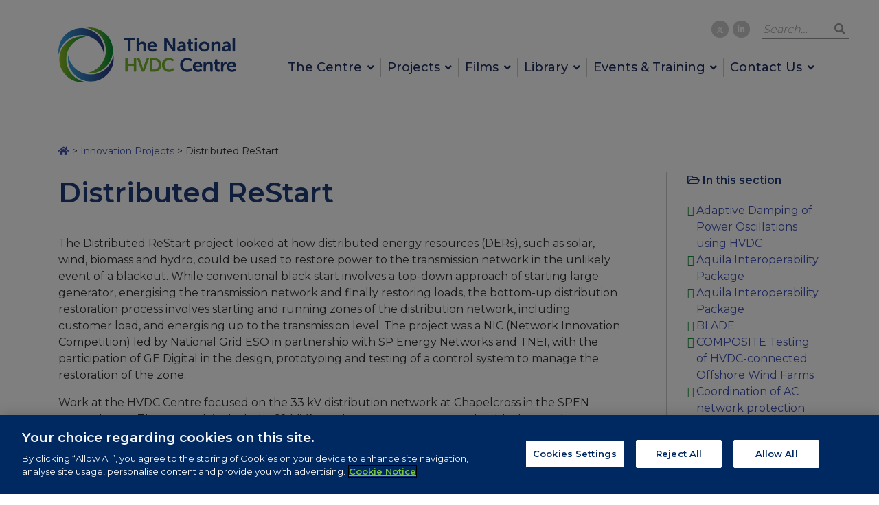

--- FILE ---
content_type: text/html; charset=UTF-8
request_url: https://www.hvdccentre.com/innovation-projects/distributed-restart/
body_size: 14183
content:
<!DOCTYPE html>
<html lang="en" class="mainslider-fixed-height">
<head>
	<title>Distributed ReStart – The National HVDC Centre</title>
	<meta charset="UTF-8">
	<meta http-equiv="X-UA-Compatible" content="IE=edge">
	<meta name="viewport" content="width=device-width, initial-scale=1, shrink-to-fit=no">
	<meta name="theme-color" content="#1E2E5E" />
	<link rel="shortcut icon" href="https://www.hvdccentre.com/wp-content/themes/hvdc/img/favicon-96x96.png">
	<meta name='robots' content='max-image-preview:large' />
<link rel='dns-prefetch' href='//www.hvdccentre.com' />
<link rel='dns-prefetch' href='//code.jquery.com' />
<link rel='dns-prefetch' href='//cdnjs.cloudflare.com' />
<link rel='dns-prefetch' href='//stackpath.bootstrapcdn.com' />
<link rel='dns-prefetch' href='//cdn.jsdelivr.net' />
<link rel='dns-prefetch' href='//fonts.googleapis.com' />
<link rel='dns-prefetch' href='//use.fontawesome.com' />
<link rel="alternate" title="oEmbed (JSON)" type="application/json+oembed" href="https://www.hvdccentre.com/wp-json/oembed/1.0/embed?url=https%3A%2F%2Fwww.hvdccentre.com%2Finnovation-projects%2Fdistributed-restart%2F" />
<link rel="alternate" title="oEmbed (XML)" type="text/xml+oembed" href="https://www.hvdccentre.com/wp-json/oembed/1.0/embed?url=https%3A%2F%2Fwww.hvdccentre.com%2Finnovation-projects%2Fdistributed-restart%2F&#038;format=xml" />
		<!-- This site uses the Google Analytics by MonsterInsights plugin v9.10.0 - Using Analytics tracking - https://www.monsterinsights.com/ -->
							<script src="//www.googletagmanager.com/gtag/js?id=G-V6BEEEMQ0V"  data-cfasync="false" data-wpfc-render="false" type="text/javascript" async></script>
			<script data-cfasync="false" data-wpfc-render="false" type="text/javascript">
				var mi_version = '9.10.0';
				var mi_track_user = true;
				var mi_no_track_reason = '';
								var MonsterInsightsDefaultLocations = {"page_location":"https:\/\/www.hvdccentre.com\/innovation-projects\/distributed-restart\/"};
								if ( typeof MonsterInsightsPrivacyGuardFilter === 'function' ) {
					var MonsterInsightsLocations = (typeof MonsterInsightsExcludeQuery === 'object') ? MonsterInsightsPrivacyGuardFilter( MonsterInsightsExcludeQuery ) : MonsterInsightsPrivacyGuardFilter( MonsterInsightsDefaultLocations );
				} else {
					var MonsterInsightsLocations = (typeof MonsterInsightsExcludeQuery === 'object') ? MonsterInsightsExcludeQuery : MonsterInsightsDefaultLocations;
				}

								var disableStrs = [
										'ga-disable-G-V6BEEEMQ0V',
									];

				/* Function to detect opted out users */
				function __gtagTrackerIsOptedOut() {
					for (var index = 0; index < disableStrs.length; index++) {
						if (document.cookie.indexOf(disableStrs[index] + '=true') > -1) {
							return true;
						}
					}

					return false;
				}

				/* Disable tracking if the opt-out cookie exists. */
				if (__gtagTrackerIsOptedOut()) {
					for (var index = 0; index < disableStrs.length; index++) {
						window[disableStrs[index]] = true;
					}
				}

				/* Opt-out function */
				function __gtagTrackerOptout() {
					for (var index = 0; index < disableStrs.length; index++) {
						document.cookie = disableStrs[index] + '=true; expires=Thu, 31 Dec 2099 23:59:59 UTC; path=/';
						window[disableStrs[index]] = true;
					}
				}

				if ('undefined' === typeof gaOptout) {
					function gaOptout() {
						__gtagTrackerOptout();
					}
				}
								window.dataLayer = window.dataLayer || [];

				window.MonsterInsightsDualTracker = {
					helpers: {},
					trackers: {},
				};
				if (mi_track_user) {
					function __gtagDataLayer() {
						dataLayer.push(arguments);
					}

					function __gtagTracker(type, name, parameters) {
						if (!parameters) {
							parameters = {};
						}

						if (parameters.send_to) {
							__gtagDataLayer.apply(null, arguments);
							return;
						}

						if (type === 'event') {
														parameters.send_to = monsterinsights_frontend.v4_id;
							var hookName = name;
							if (typeof parameters['event_category'] !== 'undefined') {
								hookName = parameters['event_category'] + ':' + name;
							}

							if (typeof MonsterInsightsDualTracker.trackers[hookName] !== 'undefined') {
								MonsterInsightsDualTracker.trackers[hookName](parameters);
							} else {
								__gtagDataLayer('event', name, parameters);
							}
							
						} else {
							__gtagDataLayer.apply(null, arguments);
						}
					}

					__gtagTracker('js', new Date());
					__gtagTracker('set', {
						'developer_id.dZGIzZG': true,
											});
					if ( MonsterInsightsLocations.page_location ) {
						__gtagTracker('set', MonsterInsightsLocations);
					}
										__gtagTracker('config', 'G-V6BEEEMQ0V', {"forceSSL":"true","link_attribution":"true"} );
										window.gtag = __gtagTracker;										(function () {
						/* https://developers.google.com/analytics/devguides/collection/analyticsjs/ */
						/* ga and __gaTracker compatibility shim. */
						var noopfn = function () {
							return null;
						};
						var newtracker = function () {
							return new Tracker();
						};
						var Tracker = function () {
							return null;
						};
						var p = Tracker.prototype;
						p.get = noopfn;
						p.set = noopfn;
						p.send = function () {
							var args = Array.prototype.slice.call(arguments);
							args.unshift('send');
							__gaTracker.apply(null, args);
						};
						var __gaTracker = function () {
							var len = arguments.length;
							if (len === 0) {
								return;
							}
							var f = arguments[len - 1];
							if (typeof f !== 'object' || f === null || typeof f.hitCallback !== 'function') {
								if ('send' === arguments[0]) {
									var hitConverted, hitObject = false, action;
									if ('event' === arguments[1]) {
										if ('undefined' !== typeof arguments[3]) {
											hitObject = {
												'eventAction': arguments[3],
												'eventCategory': arguments[2],
												'eventLabel': arguments[4],
												'value': arguments[5] ? arguments[5] : 1,
											}
										}
									}
									if ('pageview' === arguments[1]) {
										if ('undefined' !== typeof arguments[2]) {
											hitObject = {
												'eventAction': 'page_view',
												'page_path': arguments[2],
											}
										}
									}
									if (typeof arguments[2] === 'object') {
										hitObject = arguments[2];
									}
									if (typeof arguments[5] === 'object') {
										Object.assign(hitObject, arguments[5]);
									}
									if ('undefined' !== typeof arguments[1].hitType) {
										hitObject = arguments[1];
										if ('pageview' === hitObject.hitType) {
											hitObject.eventAction = 'page_view';
										}
									}
									if (hitObject) {
										action = 'timing' === arguments[1].hitType ? 'timing_complete' : hitObject.eventAction;
										hitConverted = mapArgs(hitObject);
										__gtagTracker('event', action, hitConverted);
									}
								}
								return;
							}

							function mapArgs(args) {
								var arg, hit = {};
								var gaMap = {
									'eventCategory': 'event_category',
									'eventAction': 'event_action',
									'eventLabel': 'event_label',
									'eventValue': 'event_value',
									'nonInteraction': 'non_interaction',
									'timingCategory': 'event_category',
									'timingVar': 'name',
									'timingValue': 'value',
									'timingLabel': 'event_label',
									'page': 'page_path',
									'location': 'page_location',
									'title': 'page_title',
									'referrer' : 'page_referrer',
								};
								for (arg in args) {
																		if (!(!args.hasOwnProperty(arg) || !gaMap.hasOwnProperty(arg))) {
										hit[gaMap[arg]] = args[arg];
									} else {
										hit[arg] = args[arg];
									}
								}
								return hit;
							}

							try {
								f.hitCallback();
							} catch (ex) {
							}
						};
						__gaTracker.create = newtracker;
						__gaTracker.getByName = newtracker;
						__gaTracker.getAll = function () {
							return [];
						};
						__gaTracker.remove = noopfn;
						__gaTracker.loaded = true;
						window['__gaTracker'] = __gaTracker;
					})();
									} else {
										console.log("");
					(function () {
						function __gtagTracker() {
							return null;
						}

						window['__gtagTracker'] = __gtagTracker;
						window['gtag'] = __gtagTracker;
					})();
									}
			</script>
							<!-- / Google Analytics by MonsterInsights -->
		<style id='wp-img-auto-sizes-contain-inline-css' type='text/css'>
img:is([sizes=auto i],[sizes^="auto," i]){contain-intrinsic-size:3000px 1500px}
/*# sourceURL=wp-img-auto-sizes-contain-inline-css */
</style>
<style id='wp-emoji-styles-inline-css' type='text/css'>

	img.wp-smiley, img.emoji {
		display: inline !important;
		border: none !important;
		box-shadow: none !important;
		height: 1em !important;
		width: 1em !important;
		margin: 0 0.07em !important;
		vertical-align: -0.1em !important;
		background: none !important;
		padding: 0 !important;
	}
/*# sourceURL=wp-emoji-styles-inline-css */
</style>
<style id='wp-block-library-inline-css' type='text/css'>
:root{--wp-block-synced-color:#7a00df;--wp-block-synced-color--rgb:122,0,223;--wp-bound-block-color:var(--wp-block-synced-color);--wp-editor-canvas-background:#ddd;--wp-admin-theme-color:#007cba;--wp-admin-theme-color--rgb:0,124,186;--wp-admin-theme-color-darker-10:#006ba1;--wp-admin-theme-color-darker-10--rgb:0,107,160.5;--wp-admin-theme-color-darker-20:#005a87;--wp-admin-theme-color-darker-20--rgb:0,90,135;--wp-admin-border-width-focus:2px}@media (min-resolution:192dpi){:root{--wp-admin-border-width-focus:1.5px}}.wp-element-button{cursor:pointer}:root .has-very-light-gray-background-color{background-color:#eee}:root .has-very-dark-gray-background-color{background-color:#313131}:root .has-very-light-gray-color{color:#eee}:root .has-very-dark-gray-color{color:#313131}:root .has-vivid-green-cyan-to-vivid-cyan-blue-gradient-background{background:linear-gradient(135deg,#00d084,#0693e3)}:root .has-purple-crush-gradient-background{background:linear-gradient(135deg,#34e2e4,#4721fb 50%,#ab1dfe)}:root .has-hazy-dawn-gradient-background{background:linear-gradient(135deg,#faaca8,#dad0ec)}:root .has-subdued-olive-gradient-background{background:linear-gradient(135deg,#fafae1,#67a671)}:root .has-atomic-cream-gradient-background{background:linear-gradient(135deg,#fdd79a,#004a59)}:root .has-nightshade-gradient-background{background:linear-gradient(135deg,#330968,#31cdcf)}:root .has-midnight-gradient-background{background:linear-gradient(135deg,#020381,#2874fc)}:root{--wp--preset--font-size--normal:16px;--wp--preset--font-size--huge:42px}.has-regular-font-size{font-size:1em}.has-larger-font-size{font-size:2.625em}.has-normal-font-size{font-size:var(--wp--preset--font-size--normal)}.has-huge-font-size{font-size:var(--wp--preset--font-size--huge)}.has-text-align-center{text-align:center}.has-text-align-left{text-align:left}.has-text-align-right{text-align:right}.has-fit-text{white-space:nowrap!important}#end-resizable-editor-section{display:none}.aligncenter{clear:both}.items-justified-left{justify-content:flex-start}.items-justified-center{justify-content:center}.items-justified-right{justify-content:flex-end}.items-justified-space-between{justify-content:space-between}.screen-reader-text{border:0;clip-path:inset(50%);height:1px;margin:-1px;overflow:hidden;padding:0;position:absolute;width:1px;word-wrap:normal!important}.screen-reader-text:focus{background-color:#ddd;clip-path:none;color:#444;display:block;font-size:1em;height:auto;left:5px;line-height:normal;padding:15px 23px 14px;text-decoration:none;top:5px;width:auto;z-index:100000}html :where(.has-border-color){border-style:solid}html :where([style*=border-top-color]){border-top-style:solid}html :where([style*=border-right-color]){border-right-style:solid}html :where([style*=border-bottom-color]){border-bottom-style:solid}html :where([style*=border-left-color]){border-left-style:solid}html :where([style*=border-width]){border-style:solid}html :where([style*=border-top-width]){border-top-style:solid}html :where([style*=border-right-width]){border-right-style:solid}html :where([style*=border-bottom-width]){border-bottom-style:solid}html :where([style*=border-left-width]){border-left-style:solid}html :where(img[class*=wp-image-]){height:auto;max-width:100%}:where(figure){margin:0 0 1em}html :where(.is-position-sticky){--wp-admin--admin-bar--position-offset:var(--wp-admin--admin-bar--height,0px)}@media screen and (max-width:600px){html :where(.is-position-sticky){--wp-admin--admin-bar--position-offset:0px}}

/*# sourceURL=wp-block-library-inline-css */
</style><style id='global-styles-inline-css' type='text/css'>
:root{--wp--preset--aspect-ratio--square: 1;--wp--preset--aspect-ratio--4-3: 4/3;--wp--preset--aspect-ratio--3-4: 3/4;--wp--preset--aspect-ratio--3-2: 3/2;--wp--preset--aspect-ratio--2-3: 2/3;--wp--preset--aspect-ratio--16-9: 16/9;--wp--preset--aspect-ratio--9-16: 9/16;--wp--preset--color--black: #000000;--wp--preset--color--cyan-bluish-gray: #abb8c3;--wp--preset--color--white: #ffffff;--wp--preset--color--pale-pink: #f78da7;--wp--preset--color--vivid-red: #cf2e2e;--wp--preset--color--luminous-vivid-orange: #ff6900;--wp--preset--color--luminous-vivid-amber: #fcb900;--wp--preset--color--light-green-cyan: #7bdcb5;--wp--preset--color--vivid-green-cyan: #00d084;--wp--preset--color--pale-cyan-blue: #8ed1fc;--wp--preset--color--vivid-cyan-blue: #0693e3;--wp--preset--color--vivid-purple: #9b51e0;--wp--preset--gradient--vivid-cyan-blue-to-vivid-purple: linear-gradient(135deg,rgb(6,147,227) 0%,rgb(155,81,224) 100%);--wp--preset--gradient--light-green-cyan-to-vivid-green-cyan: linear-gradient(135deg,rgb(122,220,180) 0%,rgb(0,208,130) 100%);--wp--preset--gradient--luminous-vivid-amber-to-luminous-vivid-orange: linear-gradient(135deg,rgb(252,185,0) 0%,rgb(255,105,0) 100%);--wp--preset--gradient--luminous-vivid-orange-to-vivid-red: linear-gradient(135deg,rgb(255,105,0) 0%,rgb(207,46,46) 100%);--wp--preset--gradient--very-light-gray-to-cyan-bluish-gray: linear-gradient(135deg,rgb(238,238,238) 0%,rgb(169,184,195) 100%);--wp--preset--gradient--cool-to-warm-spectrum: linear-gradient(135deg,rgb(74,234,220) 0%,rgb(151,120,209) 20%,rgb(207,42,186) 40%,rgb(238,44,130) 60%,rgb(251,105,98) 80%,rgb(254,248,76) 100%);--wp--preset--gradient--blush-light-purple: linear-gradient(135deg,rgb(255,206,236) 0%,rgb(152,150,240) 100%);--wp--preset--gradient--blush-bordeaux: linear-gradient(135deg,rgb(254,205,165) 0%,rgb(254,45,45) 50%,rgb(107,0,62) 100%);--wp--preset--gradient--luminous-dusk: linear-gradient(135deg,rgb(255,203,112) 0%,rgb(199,81,192) 50%,rgb(65,88,208) 100%);--wp--preset--gradient--pale-ocean: linear-gradient(135deg,rgb(255,245,203) 0%,rgb(182,227,212) 50%,rgb(51,167,181) 100%);--wp--preset--gradient--electric-grass: linear-gradient(135deg,rgb(202,248,128) 0%,rgb(113,206,126) 100%);--wp--preset--gradient--midnight: linear-gradient(135deg,rgb(2,3,129) 0%,rgb(40,116,252) 100%);--wp--preset--font-size--small: 13px;--wp--preset--font-size--medium: 20px;--wp--preset--font-size--large: 36px;--wp--preset--font-size--x-large: 42px;--wp--preset--spacing--20: 0.44rem;--wp--preset--spacing--30: 0.67rem;--wp--preset--spacing--40: 1rem;--wp--preset--spacing--50: 1.5rem;--wp--preset--spacing--60: 2.25rem;--wp--preset--spacing--70: 3.38rem;--wp--preset--spacing--80: 5.06rem;--wp--preset--shadow--natural: 6px 6px 9px rgba(0, 0, 0, 0.2);--wp--preset--shadow--deep: 12px 12px 50px rgba(0, 0, 0, 0.4);--wp--preset--shadow--sharp: 6px 6px 0px rgba(0, 0, 0, 0.2);--wp--preset--shadow--outlined: 6px 6px 0px -3px rgb(255, 255, 255), 6px 6px rgb(0, 0, 0);--wp--preset--shadow--crisp: 6px 6px 0px rgb(0, 0, 0);}:where(.is-layout-flex){gap: 0.5em;}:where(.is-layout-grid){gap: 0.5em;}body .is-layout-flex{display: flex;}.is-layout-flex{flex-wrap: wrap;align-items: center;}.is-layout-flex > :is(*, div){margin: 0;}body .is-layout-grid{display: grid;}.is-layout-grid > :is(*, div){margin: 0;}:where(.wp-block-columns.is-layout-flex){gap: 2em;}:where(.wp-block-columns.is-layout-grid){gap: 2em;}:where(.wp-block-post-template.is-layout-flex){gap: 1.25em;}:where(.wp-block-post-template.is-layout-grid){gap: 1.25em;}.has-black-color{color: var(--wp--preset--color--black) !important;}.has-cyan-bluish-gray-color{color: var(--wp--preset--color--cyan-bluish-gray) !important;}.has-white-color{color: var(--wp--preset--color--white) !important;}.has-pale-pink-color{color: var(--wp--preset--color--pale-pink) !important;}.has-vivid-red-color{color: var(--wp--preset--color--vivid-red) !important;}.has-luminous-vivid-orange-color{color: var(--wp--preset--color--luminous-vivid-orange) !important;}.has-luminous-vivid-amber-color{color: var(--wp--preset--color--luminous-vivid-amber) !important;}.has-light-green-cyan-color{color: var(--wp--preset--color--light-green-cyan) !important;}.has-vivid-green-cyan-color{color: var(--wp--preset--color--vivid-green-cyan) !important;}.has-pale-cyan-blue-color{color: var(--wp--preset--color--pale-cyan-blue) !important;}.has-vivid-cyan-blue-color{color: var(--wp--preset--color--vivid-cyan-blue) !important;}.has-vivid-purple-color{color: var(--wp--preset--color--vivid-purple) !important;}.has-black-background-color{background-color: var(--wp--preset--color--black) !important;}.has-cyan-bluish-gray-background-color{background-color: var(--wp--preset--color--cyan-bluish-gray) !important;}.has-white-background-color{background-color: var(--wp--preset--color--white) !important;}.has-pale-pink-background-color{background-color: var(--wp--preset--color--pale-pink) !important;}.has-vivid-red-background-color{background-color: var(--wp--preset--color--vivid-red) !important;}.has-luminous-vivid-orange-background-color{background-color: var(--wp--preset--color--luminous-vivid-orange) !important;}.has-luminous-vivid-amber-background-color{background-color: var(--wp--preset--color--luminous-vivid-amber) !important;}.has-light-green-cyan-background-color{background-color: var(--wp--preset--color--light-green-cyan) !important;}.has-vivid-green-cyan-background-color{background-color: var(--wp--preset--color--vivid-green-cyan) !important;}.has-pale-cyan-blue-background-color{background-color: var(--wp--preset--color--pale-cyan-blue) !important;}.has-vivid-cyan-blue-background-color{background-color: var(--wp--preset--color--vivid-cyan-blue) !important;}.has-vivid-purple-background-color{background-color: var(--wp--preset--color--vivid-purple) !important;}.has-black-border-color{border-color: var(--wp--preset--color--black) !important;}.has-cyan-bluish-gray-border-color{border-color: var(--wp--preset--color--cyan-bluish-gray) !important;}.has-white-border-color{border-color: var(--wp--preset--color--white) !important;}.has-pale-pink-border-color{border-color: var(--wp--preset--color--pale-pink) !important;}.has-vivid-red-border-color{border-color: var(--wp--preset--color--vivid-red) !important;}.has-luminous-vivid-orange-border-color{border-color: var(--wp--preset--color--luminous-vivid-orange) !important;}.has-luminous-vivid-amber-border-color{border-color: var(--wp--preset--color--luminous-vivid-amber) !important;}.has-light-green-cyan-border-color{border-color: var(--wp--preset--color--light-green-cyan) !important;}.has-vivid-green-cyan-border-color{border-color: var(--wp--preset--color--vivid-green-cyan) !important;}.has-pale-cyan-blue-border-color{border-color: var(--wp--preset--color--pale-cyan-blue) !important;}.has-vivid-cyan-blue-border-color{border-color: var(--wp--preset--color--vivid-cyan-blue) !important;}.has-vivid-purple-border-color{border-color: var(--wp--preset--color--vivid-purple) !important;}.has-vivid-cyan-blue-to-vivid-purple-gradient-background{background: var(--wp--preset--gradient--vivid-cyan-blue-to-vivid-purple) !important;}.has-light-green-cyan-to-vivid-green-cyan-gradient-background{background: var(--wp--preset--gradient--light-green-cyan-to-vivid-green-cyan) !important;}.has-luminous-vivid-amber-to-luminous-vivid-orange-gradient-background{background: var(--wp--preset--gradient--luminous-vivid-amber-to-luminous-vivid-orange) !important;}.has-luminous-vivid-orange-to-vivid-red-gradient-background{background: var(--wp--preset--gradient--luminous-vivid-orange-to-vivid-red) !important;}.has-very-light-gray-to-cyan-bluish-gray-gradient-background{background: var(--wp--preset--gradient--very-light-gray-to-cyan-bluish-gray) !important;}.has-cool-to-warm-spectrum-gradient-background{background: var(--wp--preset--gradient--cool-to-warm-spectrum) !important;}.has-blush-light-purple-gradient-background{background: var(--wp--preset--gradient--blush-light-purple) !important;}.has-blush-bordeaux-gradient-background{background: var(--wp--preset--gradient--blush-bordeaux) !important;}.has-luminous-dusk-gradient-background{background: var(--wp--preset--gradient--luminous-dusk) !important;}.has-pale-ocean-gradient-background{background: var(--wp--preset--gradient--pale-ocean) !important;}.has-electric-grass-gradient-background{background: var(--wp--preset--gradient--electric-grass) !important;}.has-midnight-gradient-background{background: var(--wp--preset--gradient--midnight) !important;}.has-small-font-size{font-size: var(--wp--preset--font-size--small) !important;}.has-medium-font-size{font-size: var(--wp--preset--font-size--medium) !important;}.has-large-font-size{font-size: var(--wp--preset--font-size--large) !important;}.has-x-large-font-size{font-size: var(--wp--preset--font-size--x-large) !important;}
/*# sourceURL=global-styles-inline-css */
</style>

<style id='classic-theme-styles-inline-css' type='text/css'>
/*! This file is auto-generated */
.wp-block-button__link{color:#fff;background-color:#32373c;border-radius:9999px;box-shadow:none;text-decoration:none;padding:calc(.667em + 2px) calc(1.333em + 2px);font-size:1.125em}.wp-block-file__button{background:#32373c;color:#fff;text-decoration:none}
/*# sourceURL=/wp-includes/css/classic-themes.min.css */
</style>
<link rel='stylesheet' id='contact-form-7-css' href='https://www.hvdccentre.com/wp-content/plugins/contact-form-7/includes/css/styles.css?ver=6.1.4' type='text/css' media='all' />
<link rel='stylesheet' id='bootstrap-css' integrity="sha384-MCw98/SFnGE8fJT3GXwEOngsV7Zt27NXFoaoApmYm81iuXoPkFOJwJ8ERdknLPMO" crossorigin="anonymous" href='https://stackpath.bootstrapcdn.com/bootstrap/4.1.3/css/bootstrap.min.css?ver=6.9' type='text/css' media='all' />
<link rel='stylesheet' id='animate-css' href='https://www.hvdccentre.com/wp-content/themes/hvdc/css/animate.css?ver=6.9' type='text/css' media='all' />
<link rel='stylesheet' id='slick-css' href='https://www.hvdccentre.com/wp-content/themes/hvdc/css/slick.css?ver=6.9' type='text/css' media='all' />
<link rel='stylesheet' id='google-fonts-montserrat-css' href='https://fonts.googleapis.com/css?family=Montserrat%3A300%2C400%2C500%2C600&#038;ver=6.9' type='text/css' media='all' />
<link rel='stylesheet' id='fontawesome-css' integrity="sha384-5sAR7xN1Nv6T6+dT2mhtzEpVJvfS3NScPQTrOxhwjIuvcA67KV2R5Jz6kr4abQsz" crossorigin="anonymous" href='https://use.fontawesome.com/releases/v5.4.1/css/all.css?ver=6.9' type='text/css' media='all' />
<link rel='stylesheet' id='additional-css' href='https://www.hvdccentre.com/wp-content/themes/hvdc/css/style.css?ver=6.9' type='text/css' media='all' />
<script type="text/javascript" src="https://www.hvdccentre.com/wp-content/plugins/google-analytics-for-wordpress/assets/js/frontend-gtag.min.js?ver=9.10.0" id="monsterinsights-frontend-script-js" async="async" data-wp-strategy="async"></script>
<script data-cfasync="false" data-wpfc-render="false" type="text/javascript" id='monsterinsights-frontend-script-js-extra'>/* <![CDATA[ */
var monsterinsights_frontend = {"js_events_tracking":"true","download_extensions":"doc,pdf,ppt,zip,xls,docx,pptx,xlsx","inbound_paths":"[{\"path\":\"\\\/go\\\/\",\"label\":\"affiliate\"},{\"path\":\"\\\/recommend\\\/\",\"label\":\"affiliate\"}]","home_url":"https:\/\/www.hvdccentre.com","hash_tracking":"false","v4_id":"G-V6BEEEMQ0V"};/* ]]> */
</script>
<script type="text/javascript" src="https://code.jquery.com/jquery-3.3.1.min.js?ver=6.9" id="jquery-js"></script>
<script type="text/javascript" src="https://cdnjs.cloudflare.com/ajax/libs/popper.js/1.14.3/umd/popper.min.js?ver=6.9" id="popper-js"></script>
<script type="text/javascript" src="https://stackpath.bootstrapcdn.com/bootstrap/4.1.3/js/bootstrap.min.js?ver=6.9" id="bootstrap-js"></script>
<script type="text/javascript" src="https://www.hvdccentre.com/wp-content/themes/hvdc/js/jquery.flexslider-min.js?ver=6.9" id="flexslider-js"></script>
<script type="text/javascript" src="https://www.hvdccentre.com/wp-content/themes/hvdc/js/slick.min.js?ver=6.9" id="slick-js"></script>
<script type="text/javascript" src="https://cdn.jsdelivr.net/scrollreveal.js/3.3.1/scrollreveal.min.js?ver=6.9" id="scrollreveal-js"></script>
<script type="text/javascript" id="additional-js-extra">
/* <![CDATA[ */
var wp_vars = {"home_url":"https://www.hvdccentre.com","stylesheet_directory_uri":"https://www.hvdccentre.com/wp-content/themes/hvdc","ajaxurl":"https://www.hvdccentre.com/wp-admin/admin-ajax.php"};
var wp_vars = {"home_url":"https://www.hvdccentre.com","stylesheet_directory_uri":"https://www.hvdccentre.com/wp-content/themes/hvdc","ajaxurl":"https://www.hvdccentre.com/wp-admin/admin-ajax.php"};
//# sourceURL=additional-js-extra
/* ]]> */
</script>
<script type="text/javascript" src="https://www.hvdccentre.com/wp-content/themes/hvdc/js/script.js?ver=6.9" id="additional-js"></script>
<link rel="https://api.w.org/" href="https://www.hvdccentre.com/wp-json/" /><link rel="alternate" title="JSON" type="application/json" href="https://www.hvdccentre.com/wp-json/wp/v2/pages/2018" /><link rel="EditURI" type="application/rsd+xml" title="RSD" href="https://www.hvdccentre.com/xmlrpc.php?rsd" />
<meta name="generator" content="WordPress 6.9" />
<link rel="canonical" href="https://www.hvdccentre.com/innovation-projects/distributed-restart/" />
<link rel='shortlink' href='https://www.hvdccentre.com/?p=2018' />
	<!-- OneTrust Cookies Consent Notice start for www.hvdccentre.com -->
		<script src="https://cdn-ukwest.onetrust.com/scripttemplates/otSDKStub.js"  type="text/javascript" charset="UTF-8" data-domain-script="1bbbf9f5-c93a-4f52-9189-e10b3cb89586" ></script>
		<script type="text/javascript">
		function OptanonWrapper() { }
		</script>
	<!-- OneTrust Cookies Consent Notice end for www.hvdccentre.com -->
</head>
<body class="wp-singular page-template-default page page-id-2018 page-child parent-pageid-1436 wp-theme-hvdc">

	<div id="wrapper">
	
		<header id="header">
			<div id="header-sub">
				<div id="header-toolbar">
					<div class="container">
						<div id="logobar">
							<div class="logo">
								<a href="https://www.hvdccentre.com"><img src="https://www.hvdccentre.com/wp-content/themes/hvdc/img/logo.png"></a>
							</div>
						</div>
						<div id="header-menu-toggle">
							<a href="#"><i class="fas fa-bars"></i> Menu<span class="close"></span></a>
						</div>
					</div>
				</div>
				<div id="header-menu">
					<div id="header-menu-sub">
						<nav id="header-menu-main">
							<div class="container">
								<ul id="menu-main-menu" class="menu"><li id="menu-item-28" class="menu-item menu-item-type-post_type menu-item-object-page menu-item-has-children menu-item-28"><a href="https://www.hvdccentre.com/our-centre/">The Centre</a>
<ul class="sub-menu">
	<li id="menu-item-3109" class="menu-item menu-item-type-post_type menu-item-object-page menu-item-3109"><a href="https://www.hvdccentre.com/capabilities-2/">Capabilities</a></li>
	<li id="menu-item-205" class="menu-item menu-item-type-post_type menu-item-object-page menu-item-205"><a href="https://www.hvdccentre.com/our-centre/our-team/">Our Team</a></li>
	<li id="menu-item-27" class="menu-item menu-item-type-post_type menu-item-object-page menu-item-27"><a href="https://www.hvdccentre.com/our-centre/our-services/">Our Services</a></li>
	<li id="menu-item-2863" class="menu-item menu-item-type-post_type menu-item-object-page menu-item-2863"><a href="https://www.hvdccentre.com/our-centre/join-us/">Join Us</a></li>
</ul>
</li>
<li id="menu-item-1480" class="menu-item menu-item-type-custom menu-item-object-custom menu-item-has-children menu-item-1480"><a href="#">Projects</a>
<ul class="sub-menu">
	<li id="menu-item-3385" class="menu-item menu-item-type-post_type menu-item-object-page menu-item-3385"><a href="https://www.hvdccentre.com/our-current-projects/">Current Projects</a></li>
	<li id="menu-item-3384" class="menu-item menu-item-type-post_type menu-item-object-page menu-item-3384"><a href="https://www.hvdccentre.com/our-completed-projects/">Completed Projects</a></li>
	<li id="menu-item-2639" class="menu-item menu-item-type-post_type menu-item-object-page menu-item-2639"><a href="https://www.hvdccentre.com/academic-engagement/">Academic Engagement</a></li>
</ul>
</li>
<li id="menu-item-1483" class="menu-item menu-item-type-custom menu-item-object-custom menu-item-has-children menu-item-1483"><a href="#">Films</a>
<ul class="sub-menu">
	<li id="menu-item-2719" class="menu-item menu-item-type-post_type menu-item-object-page menu-item-2719"><a href="https://www.hvdccentre.com/films-list/">Technical Films</a></li>
	<li id="menu-item-1485" class="menu-item menu-item-type-post_type menu-item-object-page menu-item-1485"><a href="https://www.hvdccentre.com/centre-films/">The Centre</a></li>
</ul>
</li>
<li id="menu-item-410" class="menu-item menu-item-type-post_type_archive menu-item-object-library menu-item-has-children menu-item-410"><a href="https://www.hvdccentre.com/library/">Library</a>
<ul class="sub-menu">
	<li id="menu-item-994" class="menu-item menu-item-type-taxonomy menu-item-object-library_category menu-item-994"><a href="https://www.hvdccentre.com/library-category/technical-reports/">Technical Reports</a></li>
	<li id="menu-item-993" class="menu-item menu-item-type-taxonomy menu-item-object-library_category menu-item-993"><a href="https://www.hvdccentre.com/library-category/presentations/">Presentations</a></li>
	<li id="menu-item-992" class="menu-item menu-item-type-taxonomy menu-item-object-library_category menu-item-992"><a href="https://www.hvdccentre.com/library-category/newsletters/">Newsletters</a></li>
</ul>
</li>
<li id="menu-item-1434" class="menu-item menu-item-type-custom menu-item-object-custom menu-item-has-children menu-item-1434"><a href="#">Events &#038; Training</a>
<ul class="sub-menu">
	<li id="menu-item-200" class="menu-item menu-item-type-post_type menu-item-object-page menu-item-200"><a href="https://www.hvdccentre.com/events/">Upcoming Events</a></li>
	<li id="menu-item-849" class="menu-item menu-item-type-post_type menu-item-object-page menu-item-849"><a href="https://www.hvdccentre.com/past-events/">Past Events</a></li>
	<li id="menu-item-2817" class="menu-item menu-item-type-post_type menu-item-object-page menu-item-2817"><a href="https://www.hvdccentre.com/our-centre/our-services/our-training-courses/">Our Training Courses</a></li>
</ul>
</li>
<li id="menu-item-29" class="menu-item menu-item-type-post_type menu-item-object-page menu-item-has-children menu-item-29"><a href="https://www.hvdccentre.com/contact-us/">Contact Us</a>
<ul class="sub-menu">
	<li id="menu-item-331" class="menu-item menu-item-type-post_type menu-item-object-page menu-item-331"><a href="https://www.hvdccentre.com/find-us/">Find Us</a></li>
	<li id="menu-item-835" class="menu-item menu-item-type-post_type menu-item-object-page menu-item-835"><a href="https://www.hvdccentre.com/newsletter-signup/">Newsletter Signup</a></li>
</ul>
</li>
</ul>							</div>
						</nav>
						<div id="header-menu-search-container">
							<div class="container">
								<div id="header-menu-search">
									<form method="get" action="https://www.hvdccentre.com">
										<input type="text" name="s" id="s" value="" placeholder="Search…"><button type="submit"><i class="fa fa-search"></i></button>
									</form>
								</div>
								<ul class="social-icons clearfix">
									<li class="twitter">
										<a href="https://twitter.com/HVDC_Centre_GB" rel="external" title="X (Twitter)"><img src="https://www.hvdccentre.com/wp-content/themes/hvdc/img/xtwitter.svg"></a>
									</li>
									<li class="linkedin">
										<a href="https://www.linkedin.com/company/the-national-hvdc-centre/" rel="external" title="LinkedIn"><i class="fab fa-linkedin-in"></i></a>
									</li>
								</ul>
							</div>
						</div>
					</div>
				</div>
			</div>
		</header>
			

<section class="content clearfix">
	<div class="container">
	
		<div class="breadcrumbs">
			<!-- Breadcrumb NavXT 7.5.0 -->
<span property="itemListElement" typeof="ListItem"><a property="item" typeof="WebPage" title="Go to The National HVDC Centre." href="https://www.hvdccentre.com" class="home" ><span property="name"><i class="fas fa-home"></i></span></a><meta property="position" content="1"></span> &gt; <span property="itemListElement" typeof="ListItem"><a property="item" typeof="WebPage" title="Go to Innovation Projects." href="https://www.hvdccentre.com/innovation-projects/" class="post post-page" ><span property="name">Innovation Projects</span></a><meta property="position" content="2"></span> &gt; <span class="post post-page current-item">Distributed ReStart</span>		</div>
		
				
					<div class="row">
				<div class="col-lg-9">
				
		<article id="post-2018" class="post-2018 page type-page status-publish hentry">
			<div class="post-heading">
				<h1>Distributed ReStart</h1>
			</div>
			<div class="page-content">
				<p>The Distributed ReStart project looked at how distributed energy resources (DERs), such as solar, wind, biomass and hydro, could be used to restore power to the transmission network in the unlikely event of a blackout. While conventional black start involves a top-down approach of starting large generator, energising the transmission network and finally restoring loads, the bottom-up distribution restoration process involves starting and running zones of the distribution network, including customer load, and energising up to the transmission level. The project was a NIC (Network Innovation Competition) led by National Grid ESO in partnership with SP Energy Networks and TNEI, with the participation of GE Digital in the design, prototyping and testing of a control system to manage the restoration of the zone.</p>
<p>Work at the HVDC Centre focused on the 33 kV distribution network at Chapelcross in the SPEN network area. The network included a 60 MVA synchronous generator used to black start the network, and several smaller wind farms. A controllable load bank and battery were included in the model to help manage the network during islanded/black start conditions. The task was to use an real time digital simulator (RTDS) model of the distribution network to facilitate and support hardware-in-loop (HiL) testing equipment to be used during the black start process:</p>
<ul>
<li>Testing the protection associated with the synchronous generator, to ensure it operates correctly during black start conditions.</li>
<li>Testing the Distribution Restoration Zone Controller (DRZC) designed by GE Digital, to manage the energy resources and control circuit breakers during black start. Work focused on the impact of communications delays on the performance of the control scheme, with communications delays introduced using a network emulator.</li>
</ul>
<p>&nbsp;</p>
<p><img fetchpriority="high" decoding="async" class="alignnone wp-image-2387 size-large" src="https://www.hvdccentre.com/wp-content/uploads/2023/02/DRZC_Testing-1024x399.png" alt="" width="1024" height="399" srcset="https://www.hvdccentre.com/wp-content/uploads/2023/02/DRZC_Testing-1024x399.png 1024w, https://www.hvdccentre.com/wp-content/uploads/2023/02/DRZC_Testing-300x117.png 300w, https://www.hvdccentre.com/wp-content/uploads/2023/02/DRZC_Testing-768x299.png 768w, https://www.hvdccentre.com/wp-content/uploads/2023/02/DRZC_Testing-1536x598.png 1536w, https://www.hvdccentre.com/wp-content/uploads/2023/02/DRZC_Testing.png 1806w" sizes="(max-width: 1024px) 100vw, 1024px" /></p>
<p><strong>Overview of Test Setup for Testing the DRZC Controller by GE Digital</strong></p>
<p>More information on the Distributed ReStart project is available on the project partner websites:</p>
<ul>
<li><a href="https://www.neso.energy/about/our-projects/distributed-restart">https://www.neso.energy/about/our-projects/distributed-restart</a></li>
<li><a href="https://www.spenergynetworks.co.uk/pages/distributed_restart.aspx">https://www.spenergynetworks.co.uk/pages/distributed_restart.aspx</a></li>
</ul>
			</div>
		</article>
		
			
						</div>
				<div class="col-lg-3">
					<div id="sidebar">
						<div class="widget in-this-section">
							<h2 class="sidebartitle"><i class="far fa-folder-open"></i> In this section</h2>
							<ul class="list-page">
								<li class="page_item page-item-1083"><a href="https://www.hvdccentre.com/innovation-projects/pod_project/">Adaptive Damping of Power Oscillations using HVDC</a></li>
<li class="page_item page-item-3924"><a href="https://www.hvdccentre.com/innovation-projects/aquila-interoperability-package-2/">Aquila Interoperability Package</a></li>
<li class="page_item page-item-2559"><a href="https://www.hvdccentre.com/innovation-projects/aquila-interoperability-package/">Aquila Interoperability Package</a></li>
<li class="page_item page-item-2438"><a href="https://www.hvdccentre.com/innovation-projects/blade/">BLADE</a></li>
<li class="page_item page-item-1288"><a href="https://www.hvdccentre.com/innovation-projects/composite/">COMPOSITE Testing of HVDC-connected Offshore Wind Farms</a></li>
<li class="page_item page-item-926"><a href="https://www.hvdccentre.com/innovation-projects/ac-protection-dc-energisation/">Coordination of AC network protection during HVDC energisation</a></li>
<li class="page_item page-item-890"><a href="https://www.hvdccentre.com/innovation-projects/design-of-dc-dc-converter/">Design of DC/DC Converter</a></li>
<li class="page_item page-item-861"><a href="https://www.hvdccentre.com/innovation-projects/open-source-converters/">Developing Open-Source Converter Models</a></li>
<li class="page_item page-item-2018 current_page_item"><a href="https://www.hvdccentre.com/innovation-projects/distributed-restart/" aria-current="page">Distributed ReStart</a></li>
<li class="page_item page-item-1099"><a href="https://www.hvdccentre.com/innovation-projects/dc_with_ac_protection/">Evaluation of HVDC with Synchronous Condenser impact on AC Protection</a></li>
<li class="page_item page-item-2335"><a href="https://www.hvdccentre.com/innovation-projects/horizon-europe-hvdc-wise-project/">Horizon Europe HVDC-WISE Project</a></li>
<li class="page_item page-item-958"><a href="https://www.hvdccentre.com/innovation-projects/hvdc-grid-code-compliance/">Improving Grid Code for HVDC schemes</a></li>
<li class="page_item page-item-2034"><a href="https://www.hvdccentre.com/innovation-projects/incentive-innovative-control-and-energy-storage-for-ancillary-services-in-offshore-wind/">INCENTIVE &#8211; Innovative Control and Energy Storage for Ancillary Services in Offshore Wind</a></li>
<li class="page_item page-item-2433"><a href="https://www.hvdccentre.com/innovation-projects/insight/">INSIGHT</a></li>
<li class="page_item page-item-2337"><a href="https://www.hvdccentre.com/innovation-projects/network-dc-circuit-breakers/">Network DC Circuit Breakers</a></li>
<li class="page_item page-item-1816"><a href="https://www.hvdccentre.com/innovation-projects/phasor-based-monitoring-with-hvdc-control-nia-funded-project/">Phasor-Based Monitoring with HVDC Control (NIA funded project)</a></li>
<li class="page_item page-item-3832"><a href="https://www.hvdccentre.com/innovation-projects/project-lens-large-electricity-network-simulator/">Project LENS (Large Electricity Network Simulator)</a></li>
<li class="page_item page-item-762"><a href="https://www.hvdccentre.com/innovation-projects/promotion-testing-the-feasibility-of-meshed-dc-grids-protection/">PROMOTioN: Testing the feasibility of meshed DC grids protection</a></li>
<li class="page_item page-item-1116"><a href="https://www.hvdccentre.com/innovation-projects/protection-overview/">Protection Performance Overview and Validation in Low Strength Areas</a></li>
<li class="page_item page-item-3491"><a href="https://www.hvdccentre.com/innovation-projects/settle/">SETTLE &#8211; Managing Inverter-based Oscillations</a></li>
<li class="page_item page-item-1296"><a href="https://www.hvdccentre.com/innovation-projects/stability-phase-2/">Stability Assessment and Mitigation of Converter Interactions &#8211; Phase 2</a></li>
<li class="page_item page-item-901"><a href="https://www.hvdccentre.com/innovation-projects/stability-assessment-for-co-located-converters/">Stability assessment for co-located converters</a></li>
<li class="page_item page-item-1593"><a href="https://www.hvdccentre.com/innovation-projects/totem-transmission-owner-tools-for-emt-modelling/">TOTEM: Transmission Owner Tools for EMT Modelling</a></li>
							</ul>
						</div>
					</div>
				</div>
			</div>
				
	</div>
</section>

		<footer id="footer">
			<div id="footer-main">
				<div class="container">
					<div class="row">
						<div class="col-md-4">
							<div class="footer-logo mb-4">
								<img class="footer-logo" src="https://www.hvdccentre.com/wp-content/themes/hvdc/img/logo-ssen.png">
							</div>
							<div class="copyright mb-4">
								The National HVDC Centre is part of Scottish and Southern Electricity Networks Transmission, a trading name of Scottish Hydro Electric Transmission plc, having its Registered Office at Inveralmond House, 200 Dunkeld Road, Perth, PH1 3AQ; and is a member of the SSE Group www.ssen.co.uk<br>
								Privacy Policy: For more information on how we collect and process your data, please see our privacy notice at <a href="www.ssen.co.uk/PrivacyNotice" rel="external">www.ssen.co.uk/PrivacyNotice</a>www.ssen.co.uk/PrivacyNotice</a>.
							</div>
						</div>
						<div class="col-md-2"></div>
						<div class="col-md-3">
							<h2>Follow us</h2>
							<ul class="social-icons clearfix mb-4">
								<li class="twitter">
									<a href="https://twitter.com/HVDC_Centre_GB" rel="external" title="X (Twitter)"><img src="https://www.hvdccentre.com/wp-content/themes/hvdc/img/xtwitter.svg"></a>
								</li>
								<li class="linkedin">
									<a href="https://www.linkedin.com/company/the-national-hvdc-centre/" rel="external" title="LinkedIn"><i class="fab fa-linkedin-in"></i></a>
								</li>
							</ul>
						</div>
						<div class="col-md-3">
							<h2>Site links</h2>
							<ul class="footer-menu">
								<li id="menu-item-31" class="menu-item menu-item-type-post_type menu-item-object-page menu-item-31"><a href="https://www.hvdccentre.com/newsletter-signup/">Newsletter Signup</a></li>
<li id="menu-item-30" class="menu-item menu-item-type-post_type menu-item-object-page menu-item-30"><a href="https://www.hvdccentre.com/news/">News</a></li>
<li id="menu-item-32" class="menu-item menu-item-type-custom menu-item-object-custom menu-item-32"><a href="https://www.ssen-transmission.co.uk/information-centre/privacy-notice/">Privacy Notice</a></li>
<li id="menu-item-1426" class="menu-item menu-item-type-post_type menu-item-object-page menu-item-1426"><a href="https://www.hvdccentre.com/cookie-notice/">Cookie Notice</a></li>
							</ul>
						</div>
					</div>
				</div>
			</div>
			<div id="footer-bottom">
				© 2026 SSEN. All rights reserved.
			</div>
		</footer>
		
	</div><!--#wrapper-->

	<script type="speculationrules">
{"prefetch":[{"source":"document","where":{"and":[{"href_matches":"/*"},{"not":{"href_matches":["/wp-*.php","/wp-admin/*","/wp-content/uploads/*","/wp-content/*","/wp-content/plugins/*","/wp-content/themes/hvdc/*","/*\\?(.+)"]}},{"not":{"selector_matches":"a[rel~=\"nofollow\"]"}},{"not":{"selector_matches":".no-prefetch, .no-prefetch a"}}]},"eagerness":"conservative"}]}
</script>
<script type="text/javascript" src="https://www.hvdccentre.com/wp-includes/js/dist/hooks.min.js?ver=dd5603f07f9220ed27f1" id="wp-hooks-js"></script>
<script type="text/javascript" src="https://www.hvdccentre.com/wp-includes/js/dist/i18n.min.js?ver=c26c3dc7bed366793375" id="wp-i18n-js"></script>
<script type="text/javascript" id="wp-i18n-js-after">
/* <![CDATA[ */
wp.i18n.setLocaleData( { 'text direction\u0004ltr': [ 'ltr' ] } );
//# sourceURL=wp-i18n-js-after
/* ]]> */
</script>
<script type="text/javascript" src="https://www.hvdccentre.com/wp-content/plugins/contact-form-7/includes/swv/js/index.js?ver=6.1.4" id="swv-js"></script>
<script type="text/javascript" id="contact-form-7-js-before">
/* <![CDATA[ */
var wpcf7 = {
    "api": {
        "root": "https:\/\/www.hvdccentre.com\/wp-json\/",
        "namespace": "contact-form-7\/v1"
    }
};
//# sourceURL=contact-form-7-js-before
/* ]]> */
</script>
<script type="text/javascript" src="https://www.hvdccentre.com/wp-content/plugins/contact-form-7/includes/js/index.js?ver=6.1.4" id="contact-form-7-js"></script>
<script type="text/javascript" src="https://www.google.com/recaptcha/api.js?render=6LcoQawUAAAAAGoB_BpEenVBfPhUcTdekU0_-qHx&amp;ver=3.0" id="google-recaptcha-js"></script>
<script type="text/javascript" src="https://www.hvdccentre.com/wp-includes/js/dist/vendor/wp-polyfill.min.js?ver=3.15.0" id="wp-polyfill-js"></script>
<script type="text/javascript" id="wpcf7-recaptcha-js-before">
/* <![CDATA[ */
var wpcf7_recaptcha = {
    "sitekey": "6LcoQawUAAAAAGoB_BpEenVBfPhUcTdekU0_-qHx",
    "actions": {
        "homepage": "homepage",
        "contactform": "contactform"
    }
};
//# sourceURL=wpcf7-recaptcha-js-before
/* ]]> */
</script>
<script type="text/javascript" src="https://www.hvdccentre.com/wp-content/plugins/contact-form-7/modules/recaptcha/index.js?ver=6.1.4" id="wpcf7-recaptcha-js"></script>
<script id="wp-emoji-settings" type="application/json">
{"baseUrl":"https://s.w.org/images/core/emoji/17.0.2/72x72/","ext":".png","svgUrl":"https://s.w.org/images/core/emoji/17.0.2/svg/","svgExt":".svg","source":{"concatemoji":"https://www.hvdccentre.com/wp-includes/js/wp-emoji-release.min.js?ver=6.9"}}
</script>
<script type="module">
/* <![CDATA[ */
/*! This file is auto-generated */
const a=JSON.parse(document.getElementById("wp-emoji-settings").textContent),o=(window._wpemojiSettings=a,"wpEmojiSettingsSupports"),s=["flag","emoji"];function i(e){try{var t={supportTests:e,timestamp:(new Date).valueOf()};sessionStorage.setItem(o,JSON.stringify(t))}catch(e){}}function c(e,t,n){e.clearRect(0,0,e.canvas.width,e.canvas.height),e.fillText(t,0,0);t=new Uint32Array(e.getImageData(0,0,e.canvas.width,e.canvas.height).data);e.clearRect(0,0,e.canvas.width,e.canvas.height),e.fillText(n,0,0);const a=new Uint32Array(e.getImageData(0,0,e.canvas.width,e.canvas.height).data);return t.every((e,t)=>e===a[t])}function p(e,t){e.clearRect(0,0,e.canvas.width,e.canvas.height),e.fillText(t,0,0);var n=e.getImageData(16,16,1,1);for(let e=0;e<n.data.length;e++)if(0!==n.data[e])return!1;return!0}function u(e,t,n,a){switch(t){case"flag":return n(e,"\ud83c\udff3\ufe0f\u200d\u26a7\ufe0f","\ud83c\udff3\ufe0f\u200b\u26a7\ufe0f")?!1:!n(e,"\ud83c\udde8\ud83c\uddf6","\ud83c\udde8\u200b\ud83c\uddf6")&&!n(e,"\ud83c\udff4\udb40\udc67\udb40\udc62\udb40\udc65\udb40\udc6e\udb40\udc67\udb40\udc7f","\ud83c\udff4\u200b\udb40\udc67\u200b\udb40\udc62\u200b\udb40\udc65\u200b\udb40\udc6e\u200b\udb40\udc67\u200b\udb40\udc7f");case"emoji":return!a(e,"\ud83e\u1fac8")}return!1}function f(e,t,n,a){let r;const o=(r="undefined"!=typeof WorkerGlobalScope&&self instanceof WorkerGlobalScope?new OffscreenCanvas(300,150):document.createElement("canvas")).getContext("2d",{willReadFrequently:!0}),s=(o.textBaseline="top",o.font="600 32px Arial",{});return e.forEach(e=>{s[e]=t(o,e,n,a)}),s}function r(e){var t=document.createElement("script");t.src=e,t.defer=!0,document.head.appendChild(t)}a.supports={everything:!0,everythingExceptFlag:!0},new Promise(t=>{let n=function(){try{var e=JSON.parse(sessionStorage.getItem(o));if("object"==typeof e&&"number"==typeof e.timestamp&&(new Date).valueOf()<e.timestamp+604800&&"object"==typeof e.supportTests)return e.supportTests}catch(e){}return null}();if(!n){if("undefined"!=typeof Worker&&"undefined"!=typeof OffscreenCanvas&&"undefined"!=typeof URL&&URL.createObjectURL&&"undefined"!=typeof Blob)try{var e="postMessage("+f.toString()+"("+[JSON.stringify(s),u.toString(),c.toString(),p.toString()].join(",")+"));",a=new Blob([e],{type:"text/javascript"});const r=new Worker(URL.createObjectURL(a),{name:"wpTestEmojiSupports"});return void(r.onmessage=e=>{i(n=e.data),r.terminate(),t(n)})}catch(e){}i(n=f(s,u,c,p))}t(n)}).then(e=>{for(const n in e)a.supports[n]=e[n],a.supports.everything=a.supports.everything&&a.supports[n],"flag"!==n&&(a.supports.everythingExceptFlag=a.supports.everythingExceptFlag&&a.supports[n]);var t;a.supports.everythingExceptFlag=a.supports.everythingExceptFlag&&!a.supports.flag,a.supports.everything||((t=a.source||{}).concatemoji?r(t.concatemoji):t.wpemoji&&t.twemoji&&(r(t.twemoji),r(t.wpemoji)))});
//# sourceURL=https://www.hvdccentre.com/wp-includes/js/wp-emoji-loader.min.js
/* ]]> */
</script>

</body>
</html>

--- FILE ---
content_type: text/html; charset=utf-8
request_url: https://www.google.com/recaptcha/api2/anchor?ar=1&k=6LcoQawUAAAAAGoB_BpEenVBfPhUcTdekU0_-qHx&co=aHR0cHM6Ly93d3cuaHZkY2NlbnRyZS5jb206NDQz&hl=en&v=N67nZn4AqZkNcbeMu4prBgzg&size=invisible&anchor-ms=20000&execute-ms=30000&cb=zdaz8oya03y6
body_size: 48645
content:
<!DOCTYPE HTML><html dir="ltr" lang="en"><head><meta http-equiv="Content-Type" content="text/html; charset=UTF-8">
<meta http-equiv="X-UA-Compatible" content="IE=edge">
<title>reCAPTCHA</title>
<style type="text/css">
/* cyrillic-ext */
@font-face {
  font-family: 'Roboto';
  font-style: normal;
  font-weight: 400;
  font-stretch: 100%;
  src: url(//fonts.gstatic.com/s/roboto/v48/KFO7CnqEu92Fr1ME7kSn66aGLdTylUAMa3GUBHMdazTgWw.woff2) format('woff2');
  unicode-range: U+0460-052F, U+1C80-1C8A, U+20B4, U+2DE0-2DFF, U+A640-A69F, U+FE2E-FE2F;
}
/* cyrillic */
@font-face {
  font-family: 'Roboto';
  font-style: normal;
  font-weight: 400;
  font-stretch: 100%;
  src: url(//fonts.gstatic.com/s/roboto/v48/KFO7CnqEu92Fr1ME7kSn66aGLdTylUAMa3iUBHMdazTgWw.woff2) format('woff2');
  unicode-range: U+0301, U+0400-045F, U+0490-0491, U+04B0-04B1, U+2116;
}
/* greek-ext */
@font-face {
  font-family: 'Roboto';
  font-style: normal;
  font-weight: 400;
  font-stretch: 100%;
  src: url(//fonts.gstatic.com/s/roboto/v48/KFO7CnqEu92Fr1ME7kSn66aGLdTylUAMa3CUBHMdazTgWw.woff2) format('woff2');
  unicode-range: U+1F00-1FFF;
}
/* greek */
@font-face {
  font-family: 'Roboto';
  font-style: normal;
  font-weight: 400;
  font-stretch: 100%;
  src: url(//fonts.gstatic.com/s/roboto/v48/KFO7CnqEu92Fr1ME7kSn66aGLdTylUAMa3-UBHMdazTgWw.woff2) format('woff2');
  unicode-range: U+0370-0377, U+037A-037F, U+0384-038A, U+038C, U+038E-03A1, U+03A3-03FF;
}
/* math */
@font-face {
  font-family: 'Roboto';
  font-style: normal;
  font-weight: 400;
  font-stretch: 100%;
  src: url(//fonts.gstatic.com/s/roboto/v48/KFO7CnqEu92Fr1ME7kSn66aGLdTylUAMawCUBHMdazTgWw.woff2) format('woff2');
  unicode-range: U+0302-0303, U+0305, U+0307-0308, U+0310, U+0312, U+0315, U+031A, U+0326-0327, U+032C, U+032F-0330, U+0332-0333, U+0338, U+033A, U+0346, U+034D, U+0391-03A1, U+03A3-03A9, U+03B1-03C9, U+03D1, U+03D5-03D6, U+03F0-03F1, U+03F4-03F5, U+2016-2017, U+2034-2038, U+203C, U+2040, U+2043, U+2047, U+2050, U+2057, U+205F, U+2070-2071, U+2074-208E, U+2090-209C, U+20D0-20DC, U+20E1, U+20E5-20EF, U+2100-2112, U+2114-2115, U+2117-2121, U+2123-214F, U+2190, U+2192, U+2194-21AE, U+21B0-21E5, U+21F1-21F2, U+21F4-2211, U+2213-2214, U+2216-22FF, U+2308-230B, U+2310, U+2319, U+231C-2321, U+2336-237A, U+237C, U+2395, U+239B-23B7, U+23D0, U+23DC-23E1, U+2474-2475, U+25AF, U+25B3, U+25B7, U+25BD, U+25C1, U+25CA, U+25CC, U+25FB, U+266D-266F, U+27C0-27FF, U+2900-2AFF, U+2B0E-2B11, U+2B30-2B4C, U+2BFE, U+3030, U+FF5B, U+FF5D, U+1D400-1D7FF, U+1EE00-1EEFF;
}
/* symbols */
@font-face {
  font-family: 'Roboto';
  font-style: normal;
  font-weight: 400;
  font-stretch: 100%;
  src: url(//fonts.gstatic.com/s/roboto/v48/KFO7CnqEu92Fr1ME7kSn66aGLdTylUAMaxKUBHMdazTgWw.woff2) format('woff2');
  unicode-range: U+0001-000C, U+000E-001F, U+007F-009F, U+20DD-20E0, U+20E2-20E4, U+2150-218F, U+2190, U+2192, U+2194-2199, U+21AF, U+21E6-21F0, U+21F3, U+2218-2219, U+2299, U+22C4-22C6, U+2300-243F, U+2440-244A, U+2460-24FF, U+25A0-27BF, U+2800-28FF, U+2921-2922, U+2981, U+29BF, U+29EB, U+2B00-2BFF, U+4DC0-4DFF, U+FFF9-FFFB, U+10140-1018E, U+10190-1019C, U+101A0, U+101D0-101FD, U+102E0-102FB, U+10E60-10E7E, U+1D2C0-1D2D3, U+1D2E0-1D37F, U+1F000-1F0FF, U+1F100-1F1AD, U+1F1E6-1F1FF, U+1F30D-1F30F, U+1F315, U+1F31C, U+1F31E, U+1F320-1F32C, U+1F336, U+1F378, U+1F37D, U+1F382, U+1F393-1F39F, U+1F3A7-1F3A8, U+1F3AC-1F3AF, U+1F3C2, U+1F3C4-1F3C6, U+1F3CA-1F3CE, U+1F3D4-1F3E0, U+1F3ED, U+1F3F1-1F3F3, U+1F3F5-1F3F7, U+1F408, U+1F415, U+1F41F, U+1F426, U+1F43F, U+1F441-1F442, U+1F444, U+1F446-1F449, U+1F44C-1F44E, U+1F453, U+1F46A, U+1F47D, U+1F4A3, U+1F4B0, U+1F4B3, U+1F4B9, U+1F4BB, U+1F4BF, U+1F4C8-1F4CB, U+1F4D6, U+1F4DA, U+1F4DF, U+1F4E3-1F4E6, U+1F4EA-1F4ED, U+1F4F7, U+1F4F9-1F4FB, U+1F4FD-1F4FE, U+1F503, U+1F507-1F50B, U+1F50D, U+1F512-1F513, U+1F53E-1F54A, U+1F54F-1F5FA, U+1F610, U+1F650-1F67F, U+1F687, U+1F68D, U+1F691, U+1F694, U+1F698, U+1F6AD, U+1F6B2, U+1F6B9-1F6BA, U+1F6BC, U+1F6C6-1F6CF, U+1F6D3-1F6D7, U+1F6E0-1F6EA, U+1F6F0-1F6F3, U+1F6F7-1F6FC, U+1F700-1F7FF, U+1F800-1F80B, U+1F810-1F847, U+1F850-1F859, U+1F860-1F887, U+1F890-1F8AD, U+1F8B0-1F8BB, U+1F8C0-1F8C1, U+1F900-1F90B, U+1F93B, U+1F946, U+1F984, U+1F996, U+1F9E9, U+1FA00-1FA6F, U+1FA70-1FA7C, U+1FA80-1FA89, U+1FA8F-1FAC6, U+1FACE-1FADC, U+1FADF-1FAE9, U+1FAF0-1FAF8, U+1FB00-1FBFF;
}
/* vietnamese */
@font-face {
  font-family: 'Roboto';
  font-style: normal;
  font-weight: 400;
  font-stretch: 100%;
  src: url(//fonts.gstatic.com/s/roboto/v48/KFO7CnqEu92Fr1ME7kSn66aGLdTylUAMa3OUBHMdazTgWw.woff2) format('woff2');
  unicode-range: U+0102-0103, U+0110-0111, U+0128-0129, U+0168-0169, U+01A0-01A1, U+01AF-01B0, U+0300-0301, U+0303-0304, U+0308-0309, U+0323, U+0329, U+1EA0-1EF9, U+20AB;
}
/* latin-ext */
@font-face {
  font-family: 'Roboto';
  font-style: normal;
  font-weight: 400;
  font-stretch: 100%;
  src: url(//fonts.gstatic.com/s/roboto/v48/KFO7CnqEu92Fr1ME7kSn66aGLdTylUAMa3KUBHMdazTgWw.woff2) format('woff2');
  unicode-range: U+0100-02BA, U+02BD-02C5, U+02C7-02CC, U+02CE-02D7, U+02DD-02FF, U+0304, U+0308, U+0329, U+1D00-1DBF, U+1E00-1E9F, U+1EF2-1EFF, U+2020, U+20A0-20AB, U+20AD-20C0, U+2113, U+2C60-2C7F, U+A720-A7FF;
}
/* latin */
@font-face {
  font-family: 'Roboto';
  font-style: normal;
  font-weight: 400;
  font-stretch: 100%;
  src: url(//fonts.gstatic.com/s/roboto/v48/KFO7CnqEu92Fr1ME7kSn66aGLdTylUAMa3yUBHMdazQ.woff2) format('woff2');
  unicode-range: U+0000-00FF, U+0131, U+0152-0153, U+02BB-02BC, U+02C6, U+02DA, U+02DC, U+0304, U+0308, U+0329, U+2000-206F, U+20AC, U+2122, U+2191, U+2193, U+2212, U+2215, U+FEFF, U+FFFD;
}
/* cyrillic-ext */
@font-face {
  font-family: 'Roboto';
  font-style: normal;
  font-weight: 500;
  font-stretch: 100%;
  src: url(//fonts.gstatic.com/s/roboto/v48/KFO7CnqEu92Fr1ME7kSn66aGLdTylUAMa3GUBHMdazTgWw.woff2) format('woff2');
  unicode-range: U+0460-052F, U+1C80-1C8A, U+20B4, U+2DE0-2DFF, U+A640-A69F, U+FE2E-FE2F;
}
/* cyrillic */
@font-face {
  font-family: 'Roboto';
  font-style: normal;
  font-weight: 500;
  font-stretch: 100%;
  src: url(//fonts.gstatic.com/s/roboto/v48/KFO7CnqEu92Fr1ME7kSn66aGLdTylUAMa3iUBHMdazTgWw.woff2) format('woff2');
  unicode-range: U+0301, U+0400-045F, U+0490-0491, U+04B0-04B1, U+2116;
}
/* greek-ext */
@font-face {
  font-family: 'Roboto';
  font-style: normal;
  font-weight: 500;
  font-stretch: 100%;
  src: url(//fonts.gstatic.com/s/roboto/v48/KFO7CnqEu92Fr1ME7kSn66aGLdTylUAMa3CUBHMdazTgWw.woff2) format('woff2');
  unicode-range: U+1F00-1FFF;
}
/* greek */
@font-face {
  font-family: 'Roboto';
  font-style: normal;
  font-weight: 500;
  font-stretch: 100%;
  src: url(//fonts.gstatic.com/s/roboto/v48/KFO7CnqEu92Fr1ME7kSn66aGLdTylUAMa3-UBHMdazTgWw.woff2) format('woff2');
  unicode-range: U+0370-0377, U+037A-037F, U+0384-038A, U+038C, U+038E-03A1, U+03A3-03FF;
}
/* math */
@font-face {
  font-family: 'Roboto';
  font-style: normal;
  font-weight: 500;
  font-stretch: 100%;
  src: url(//fonts.gstatic.com/s/roboto/v48/KFO7CnqEu92Fr1ME7kSn66aGLdTylUAMawCUBHMdazTgWw.woff2) format('woff2');
  unicode-range: U+0302-0303, U+0305, U+0307-0308, U+0310, U+0312, U+0315, U+031A, U+0326-0327, U+032C, U+032F-0330, U+0332-0333, U+0338, U+033A, U+0346, U+034D, U+0391-03A1, U+03A3-03A9, U+03B1-03C9, U+03D1, U+03D5-03D6, U+03F0-03F1, U+03F4-03F5, U+2016-2017, U+2034-2038, U+203C, U+2040, U+2043, U+2047, U+2050, U+2057, U+205F, U+2070-2071, U+2074-208E, U+2090-209C, U+20D0-20DC, U+20E1, U+20E5-20EF, U+2100-2112, U+2114-2115, U+2117-2121, U+2123-214F, U+2190, U+2192, U+2194-21AE, U+21B0-21E5, U+21F1-21F2, U+21F4-2211, U+2213-2214, U+2216-22FF, U+2308-230B, U+2310, U+2319, U+231C-2321, U+2336-237A, U+237C, U+2395, U+239B-23B7, U+23D0, U+23DC-23E1, U+2474-2475, U+25AF, U+25B3, U+25B7, U+25BD, U+25C1, U+25CA, U+25CC, U+25FB, U+266D-266F, U+27C0-27FF, U+2900-2AFF, U+2B0E-2B11, U+2B30-2B4C, U+2BFE, U+3030, U+FF5B, U+FF5D, U+1D400-1D7FF, U+1EE00-1EEFF;
}
/* symbols */
@font-face {
  font-family: 'Roboto';
  font-style: normal;
  font-weight: 500;
  font-stretch: 100%;
  src: url(//fonts.gstatic.com/s/roboto/v48/KFO7CnqEu92Fr1ME7kSn66aGLdTylUAMaxKUBHMdazTgWw.woff2) format('woff2');
  unicode-range: U+0001-000C, U+000E-001F, U+007F-009F, U+20DD-20E0, U+20E2-20E4, U+2150-218F, U+2190, U+2192, U+2194-2199, U+21AF, U+21E6-21F0, U+21F3, U+2218-2219, U+2299, U+22C4-22C6, U+2300-243F, U+2440-244A, U+2460-24FF, U+25A0-27BF, U+2800-28FF, U+2921-2922, U+2981, U+29BF, U+29EB, U+2B00-2BFF, U+4DC0-4DFF, U+FFF9-FFFB, U+10140-1018E, U+10190-1019C, U+101A0, U+101D0-101FD, U+102E0-102FB, U+10E60-10E7E, U+1D2C0-1D2D3, U+1D2E0-1D37F, U+1F000-1F0FF, U+1F100-1F1AD, U+1F1E6-1F1FF, U+1F30D-1F30F, U+1F315, U+1F31C, U+1F31E, U+1F320-1F32C, U+1F336, U+1F378, U+1F37D, U+1F382, U+1F393-1F39F, U+1F3A7-1F3A8, U+1F3AC-1F3AF, U+1F3C2, U+1F3C4-1F3C6, U+1F3CA-1F3CE, U+1F3D4-1F3E0, U+1F3ED, U+1F3F1-1F3F3, U+1F3F5-1F3F7, U+1F408, U+1F415, U+1F41F, U+1F426, U+1F43F, U+1F441-1F442, U+1F444, U+1F446-1F449, U+1F44C-1F44E, U+1F453, U+1F46A, U+1F47D, U+1F4A3, U+1F4B0, U+1F4B3, U+1F4B9, U+1F4BB, U+1F4BF, U+1F4C8-1F4CB, U+1F4D6, U+1F4DA, U+1F4DF, U+1F4E3-1F4E6, U+1F4EA-1F4ED, U+1F4F7, U+1F4F9-1F4FB, U+1F4FD-1F4FE, U+1F503, U+1F507-1F50B, U+1F50D, U+1F512-1F513, U+1F53E-1F54A, U+1F54F-1F5FA, U+1F610, U+1F650-1F67F, U+1F687, U+1F68D, U+1F691, U+1F694, U+1F698, U+1F6AD, U+1F6B2, U+1F6B9-1F6BA, U+1F6BC, U+1F6C6-1F6CF, U+1F6D3-1F6D7, U+1F6E0-1F6EA, U+1F6F0-1F6F3, U+1F6F7-1F6FC, U+1F700-1F7FF, U+1F800-1F80B, U+1F810-1F847, U+1F850-1F859, U+1F860-1F887, U+1F890-1F8AD, U+1F8B0-1F8BB, U+1F8C0-1F8C1, U+1F900-1F90B, U+1F93B, U+1F946, U+1F984, U+1F996, U+1F9E9, U+1FA00-1FA6F, U+1FA70-1FA7C, U+1FA80-1FA89, U+1FA8F-1FAC6, U+1FACE-1FADC, U+1FADF-1FAE9, U+1FAF0-1FAF8, U+1FB00-1FBFF;
}
/* vietnamese */
@font-face {
  font-family: 'Roboto';
  font-style: normal;
  font-weight: 500;
  font-stretch: 100%;
  src: url(//fonts.gstatic.com/s/roboto/v48/KFO7CnqEu92Fr1ME7kSn66aGLdTylUAMa3OUBHMdazTgWw.woff2) format('woff2');
  unicode-range: U+0102-0103, U+0110-0111, U+0128-0129, U+0168-0169, U+01A0-01A1, U+01AF-01B0, U+0300-0301, U+0303-0304, U+0308-0309, U+0323, U+0329, U+1EA0-1EF9, U+20AB;
}
/* latin-ext */
@font-face {
  font-family: 'Roboto';
  font-style: normal;
  font-weight: 500;
  font-stretch: 100%;
  src: url(//fonts.gstatic.com/s/roboto/v48/KFO7CnqEu92Fr1ME7kSn66aGLdTylUAMa3KUBHMdazTgWw.woff2) format('woff2');
  unicode-range: U+0100-02BA, U+02BD-02C5, U+02C7-02CC, U+02CE-02D7, U+02DD-02FF, U+0304, U+0308, U+0329, U+1D00-1DBF, U+1E00-1E9F, U+1EF2-1EFF, U+2020, U+20A0-20AB, U+20AD-20C0, U+2113, U+2C60-2C7F, U+A720-A7FF;
}
/* latin */
@font-face {
  font-family: 'Roboto';
  font-style: normal;
  font-weight: 500;
  font-stretch: 100%;
  src: url(//fonts.gstatic.com/s/roboto/v48/KFO7CnqEu92Fr1ME7kSn66aGLdTylUAMa3yUBHMdazQ.woff2) format('woff2');
  unicode-range: U+0000-00FF, U+0131, U+0152-0153, U+02BB-02BC, U+02C6, U+02DA, U+02DC, U+0304, U+0308, U+0329, U+2000-206F, U+20AC, U+2122, U+2191, U+2193, U+2212, U+2215, U+FEFF, U+FFFD;
}
/* cyrillic-ext */
@font-face {
  font-family: 'Roboto';
  font-style: normal;
  font-weight: 900;
  font-stretch: 100%;
  src: url(//fonts.gstatic.com/s/roboto/v48/KFO7CnqEu92Fr1ME7kSn66aGLdTylUAMa3GUBHMdazTgWw.woff2) format('woff2');
  unicode-range: U+0460-052F, U+1C80-1C8A, U+20B4, U+2DE0-2DFF, U+A640-A69F, U+FE2E-FE2F;
}
/* cyrillic */
@font-face {
  font-family: 'Roboto';
  font-style: normal;
  font-weight: 900;
  font-stretch: 100%;
  src: url(//fonts.gstatic.com/s/roboto/v48/KFO7CnqEu92Fr1ME7kSn66aGLdTylUAMa3iUBHMdazTgWw.woff2) format('woff2');
  unicode-range: U+0301, U+0400-045F, U+0490-0491, U+04B0-04B1, U+2116;
}
/* greek-ext */
@font-face {
  font-family: 'Roboto';
  font-style: normal;
  font-weight: 900;
  font-stretch: 100%;
  src: url(//fonts.gstatic.com/s/roboto/v48/KFO7CnqEu92Fr1ME7kSn66aGLdTylUAMa3CUBHMdazTgWw.woff2) format('woff2');
  unicode-range: U+1F00-1FFF;
}
/* greek */
@font-face {
  font-family: 'Roboto';
  font-style: normal;
  font-weight: 900;
  font-stretch: 100%;
  src: url(//fonts.gstatic.com/s/roboto/v48/KFO7CnqEu92Fr1ME7kSn66aGLdTylUAMa3-UBHMdazTgWw.woff2) format('woff2');
  unicode-range: U+0370-0377, U+037A-037F, U+0384-038A, U+038C, U+038E-03A1, U+03A3-03FF;
}
/* math */
@font-face {
  font-family: 'Roboto';
  font-style: normal;
  font-weight: 900;
  font-stretch: 100%;
  src: url(//fonts.gstatic.com/s/roboto/v48/KFO7CnqEu92Fr1ME7kSn66aGLdTylUAMawCUBHMdazTgWw.woff2) format('woff2');
  unicode-range: U+0302-0303, U+0305, U+0307-0308, U+0310, U+0312, U+0315, U+031A, U+0326-0327, U+032C, U+032F-0330, U+0332-0333, U+0338, U+033A, U+0346, U+034D, U+0391-03A1, U+03A3-03A9, U+03B1-03C9, U+03D1, U+03D5-03D6, U+03F0-03F1, U+03F4-03F5, U+2016-2017, U+2034-2038, U+203C, U+2040, U+2043, U+2047, U+2050, U+2057, U+205F, U+2070-2071, U+2074-208E, U+2090-209C, U+20D0-20DC, U+20E1, U+20E5-20EF, U+2100-2112, U+2114-2115, U+2117-2121, U+2123-214F, U+2190, U+2192, U+2194-21AE, U+21B0-21E5, U+21F1-21F2, U+21F4-2211, U+2213-2214, U+2216-22FF, U+2308-230B, U+2310, U+2319, U+231C-2321, U+2336-237A, U+237C, U+2395, U+239B-23B7, U+23D0, U+23DC-23E1, U+2474-2475, U+25AF, U+25B3, U+25B7, U+25BD, U+25C1, U+25CA, U+25CC, U+25FB, U+266D-266F, U+27C0-27FF, U+2900-2AFF, U+2B0E-2B11, U+2B30-2B4C, U+2BFE, U+3030, U+FF5B, U+FF5D, U+1D400-1D7FF, U+1EE00-1EEFF;
}
/* symbols */
@font-face {
  font-family: 'Roboto';
  font-style: normal;
  font-weight: 900;
  font-stretch: 100%;
  src: url(//fonts.gstatic.com/s/roboto/v48/KFO7CnqEu92Fr1ME7kSn66aGLdTylUAMaxKUBHMdazTgWw.woff2) format('woff2');
  unicode-range: U+0001-000C, U+000E-001F, U+007F-009F, U+20DD-20E0, U+20E2-20E4, U+2150-218F, U+2190, U+2192, U+2194-2199, U+21AF, U+21E6-21F0, U+21F3, U+2218-2219, U+2299, U+22C4-22C6, U+2300-243F, U+2440-244A, U+2460-24FF, U+25A0-27BF, U+2800-28FF, U+2921-2922, U+2981, U+29BF, U+29EB, U+2B00-2BFF, U+4DC0-4DFF, U+FFF9-FFFB, U+10140-1018E, U+10190-1019C, U+101A0, U+101D0-101FD, U+102E0-102FB, U+10E60-10E7E, U+1D2C0-1D2D3, U+1D2E0-1D37F, U+1F000-1F0FF, U+1F100-1F1AD, U+1F1E6-1F1FF, U+1F30D-1F30F, U+1F315, U+1F31C, U+1F31E, U+1F320-1F32C, U+1F336, U+1F378, U+1F37D, U+1F382, U+1F393-1F39F, U+1F3A7-1F3A8, U+1F3AC-1F3AF, U+1F3C2, U+1F3C4-1F3C6, U+1F3CA-1F3CE, U+1F3D4-1F3E0, U+1F3ED, U+1F3F1-1F3F3, U+1F3F5-1F3F7, U+1F408, U+1F415, U+1F41F, U+1F426, U+1F43F, U+1F441-1F442, U+1F444, U+1F446-1F449, U+1F44C-1F44E, U+1F453, U+1F46A, U+1F47D, U+1F4A3, U+1F4B0, U+1F4B3, U+1F4B9, U+1F4BB, U+1F4BF, U+1F4C8-1F4CB, U+1F4D6, U+1F4DA, U+1F4DF, U+1F4E3-1F4E6, U+1F4EA-1F4ED, U+1F4F7, U+1F4F9-1F4FB, U+1F4FD-1F4FE, U+1F503, U+1F507-1F50B, U+1F50D, U+1F512-1F513, U+1F53E-1F54A, U+1F54F-1F5FA, U+1F610, U+1F650-1F67F, U+1F687, U+1F68D, U+1F691, U+1F694, U+1F698, U+1F6AD, U+1F6B2, U+1F6B9-1F6BA, U+1F6BC, U+1F6C6-1F6CF, U+1F6D3-1F6D7, U+1F6E0-1F6EA, U+1F6F0-1F6F3, U+1F6F7-1F6FC, U+1F700-1F7FF, U+1F800-1F80B, U+1F810-1F847, U+1F850-1F859, U+1F860-1F887, U+1F890-1F8AD, U+1F8B0-1F8BB, U+1F8C0-1F8C1, U+1F900-1F90B, U+1F93B, U+1F946, U+1F984, U+1F996, U+1F9E9, U+1FA00-1FA6F, U+1FA70-1FA7C, U+1FA80-1FA89, U+1FA8F-1FAC6, U+1FACE-1FADC, U+1FADF-1FAE9, U+1FAF0-1FAF8, U+1FB00-1FBFF;
}
/* vietnamese */
@font-face {
  font-family: 'Roboto';
  font-style: normal;
  font-weight: 900;
  font-stretch: 100%;
  src: url(//fonts.gstatic.com/s/roboto/v48/KFO7CnqEu92Fr1ME7kSn66aGLdTylUAMa3OUBHMdazTgWw.woff2) format('woff2');
  unicode-range: U+0102-0103, U+0110-0111, U+0128-0129, U+0168-0169, U+01A0-01A1, U+01AF-01B0, U+0300-0301, U+0303-0304, U+0308-0309, U+0323, U+0329, U+1EA0-1EF9, U+20AB;
}
/* latin-ext */
@font-face {
  font-family: 'Roboto';
  font-style: normal;
  font-weight: 900;
  font-stretch: 100%;
  src: url(//fonts.gstatic.com/s/roboto/v48/KFO7CnqEu92Fr1ME7kSn66aGLdTylUAMa3KUBHMdazTgWw.woff2) format('woff2');
  unicode-range: U+0100-02BA, U+02BD-02C5, U+02C7-02CC, U+02CE-02D7, U+02DD-02FF, U+0304, U+0308, U+0329, U+1D00-1DBF, U+1E00-1E9F, U+1EF2-1EFF, U+2020, U+20A0-20AB, U+20AD-20C0, U+2113, U+2C60-2C7F, U+A720-A7FF;
}
/* latin */
@font-face {
  font-family: 'Roboto';
  font-style: normal;
  font-weight: 900;
  font-stretch: 100%;
  src: url(//fonts.gstatic.com/s/roboto/v48/KFO7CnqEu92Fr1ME7kSn66aGLdTylUAMa3yUBHMdazQ.woff2) format('woff2');
  unicode-range: U+0000-00FF, U+0131, U+0152-0153, U+02BB-02BC, U+02C6, U+02DA, U+02DC, U+0304, U+0308, U+0329, U+2000-206F, U+20AC, U+2122, U+2191, U+2193, U+2212, U+2215, U+FEFF, U+FFFD;
}

</style>
<link rel="stylesheet" type="text/css" href="https://www.gstatic.com/recaptcha/releases/N67nZn4AqZkNcbeMu4prBgzg/styles__ltr.css">
<script nonce="LK50ieeAV1WLpOdqovDCUg" type="text/javascript">window['__recaptcha_api'] = 'https://www.google.com/recaptcha/api2/';</script>
<script type="text/javascript" src="https://www.gstatic.com/recaptcha/releases/N67nZn4AqZkNcbeMu4prBgzg/recaptcha__en.js" nonce="LK50ieeAV1WLpOdqovDCUg">
      
    </script></head>
<body><div id="rc-anchor-alert" class="rc-anchor-alert"></div>
<input type="hidden" id="recaptcha-token" value="[base64]">
<script type="text/javascript" nonce="LK50ieeAV1WLpOdqovDCUg">
      recaptcha.anchor.Main.init("[\x22ainput\x22,[\x22bgdata\x22,\x22\x22,\[base64]/[base64]/[base64]/bmV3IHJbeF0oY1swXSk6RT09Mj9uZXcgclt4XShjWzBdLGNbMV0pOkU9PTM/bmV3IHJbeF0oY1swXSxjWzFdLGNbMl0pOkU9PTQ/[base64]/[base64]/[base64]/[base64]/[base64]/[base64]/[base64]/[base64]\x22,\[base64]\x22,\x22wo5WIsKyw4Fqw5vDkGh+w5tqW8KeRzxNwrTCrsO+ccOhwrwGHT4bGcKKM0/DnSFXwqrDpsO3J2jCkBLCk8OLDsKHfMK5TsOgwrzCnV4Gwp8AwrPDh3DCgsOvNMOSwozDlcOTw6YWwpV7w74jPhXCrMKqNcKMAcOTUnPDk0fDqMKxw7XDr1IiwodBw5vDnMOawrZ2wpfCkMKcVcKaT8K/McKhZG3DkWVTwpbDvW9lSSTCisO4Rm9WBMOfIMKMw4VxTUrDucKyK8OTSCnDgWjCmcKNw5LCskxhwrcewo9Aw5XDmT3CtMKRFQA6wqI/wojDi8KWwqTCj8O4wr5MwoTDksKNw7TDt8K2wrvDnCXCl3BqDygzwo/Dp8Obw70WXkQcVwjDnC0VAcKvw5cMw6DDgsKIw4/Dt8Oiw64nw4kfAMO3wp8Gw4d/GcO0wpzCiEPCicOSw6nDgsOfHsKwYsOPwpt3MMOXUsOGe2XCgcKzw5HDvDjCusKqwpMZwoTCicKLwojCu3RqwqPDssOXBMOWY8OhOcOWJMOuw7FZwrzCvsOcw4/CgMO6w4HDjcOYQ8K5w4Qsw7xuFsKcw5ExwozDqxQfT3Yjw6BTwptiEgl/Q8OcwpbCsMKJw6rCiQjDqxw0EsOiZ8OSbMOew63CiMO6eQnDs1BVJTvDmcO8L8O+B0obeMO9MUjDm8OjFcKgwrbCocOWK8KIw5DDt3rDghfCtlvCqMOtw5nDiMKwMEMMDVZmBxzCpMO6w6XCoMK0wrbDq8ObT8K3CTlTKW06wrENZ8OLFTfDs8KRwr8Bw5/ClFY1wpHCp8K8wofClCvDrsOPw7PDocOJwrxQwodSDMKfwp7Dq8K7I8OvCcOkwqvCssO3Ok3CqBbDjFnCsMO4w6djCmRQH8OnwoY1MMKSwo/[base64]/Cn8OqwpJBKcKCwozDr8OdbcOaf8KfwqnCqsKFwp7DixZyw7XCtsKLWsKzaMKoYcKhKVvCiWXDlMOcCcOBOygdwo5qwpjCv0bDhEcPCMKIBn7Cj2oBwro8NFbDuSnCiEXCkW/DvcOow6rDi8OOwp7CuizDr2PDlMODwpJKIsK4w6Y3w7fCu0BLwpxaJybDoFTDjsKzwrklMWbCsCXDvcKwUUTDj1YAI2UYwpcIBcKyw73CrsOUYsKaER9wfwgPwphQw7bCsMOlOFZhXcKow6sjw5VATlMxG33Di8KWEyY5TyvDv8OBw4PDn3/CiMOVZDVtPCXCqMOTOh7CksOYw6vDqirDhxQgRsK4w4ZNw4DDjiMlwo7DsWZRccOPw69Tw4hrw48gMsKzY8K8NMOZf8OlwqohwoQBw6QiesOLGMOIBMOzw7DCl8O/wr/CoDVZw4/[base64]/CrybDtSZhwqPDtcKeXMOsw4HDiMOpw4xOLMObw6zDksOnBcKGw4FYQMKfcw7CncO1w53Ciw8qw43DmMK7UBTDmlPDhcK1w710w5okOMKlw4F4TMOtW0vDnMOlFSPChl7Ds1JiRsO8RHHDlVzChT3CoHzCmlzDlUIJV8KmZMK2wqjDqsKMwoHDoivDin/CklTCgMK/w6lTCjfDgBTCuTjCtsKnGcOuwrdRwr8PB8K1fkFtw4NEfgVQwqHCqsOiG8KAJBHDunfCh8OIwqvCtQYfwoHDuXDDh04JLC7Dky0MTR3CssOGB8Oaw6Iyw6kBw6IRVW5GJE3DksKYw73Dqz9uw6rCnWLChC3CpsO/[base64]/DpsOYwpAjWMKhFWo/bkXClxljw6VKBnROw7rCvsKmw7zCln8ww7rDicOqAAPCo8OUw5DDiMODwq/CjlrDssKzVMOFLsKXwr/CgMKFw4zCssKGw5bCiMK4wr9LTB40wrfDun7CjzVPRMKscsKTwovCv8O+w6UKwp7Cg8K/w5EtXAtmKxB+wpRhw6fDksOsTMKEOw3Cu8K2wrXDtcOtGcOWBcOoG8KqV8KCaCfDry7CnSHDqBfCgsOTPTrDmHDDvsKHw7cAwrnDuy4two3DgMOXQ8KFSGJleXsSw6xTZsKSwqHDoVtTA8KYwrYVw5waJWzCu1VpZUIQOg3ChlBlRBLDtwDDnERCw6/Dj0N/w5HDtcK+VXVBwqHCm8Orw5dTw6U+wqdUf8KkwpLCriTCmWnCqloewrfDmUrClMKrwqYswo8JaMKEwrHCqsO9wpNNw5cnw5nCgw3CuhgRQD/CucKWw4fCsMKZFcKCw4/Co2HDocOabcKeSU8wwpbCm8O0CQw0acKsAQQUwqZ9wqJDwoZKZMOyT3jCl8KPw4QXcMKZYhxEw48Jw4TCqgV1VcOGIXLCrMKNKlLCv8OOMhcOwqRkwrpDIcKJw5DDu8OZKsOmLhkNwq7CgMOvw68na8KowoAmwoLDngZ8AcO/Uw7Ck8O0UU7DnUzCjlnCu8Kswr/[base64]/w67DocOyWRzCusO1dxLDvG0AwrV1woptwrIEwqExwrcAZjbDn1/DucKJJR0QIjzCjMK3wrsYLUbClcODYBrCuxXDs8KQMcKTGsK3QsOlw5pJwrnDn0XCkRzDmjMNw5/[base64]/Ct3DDpsKwJlzDqhDChjbCm152bR86WC8Ww6BlUcOkd8O+w6NieXbCscO9w6HDjQHCusONEg1hFmrDuMKrw4BJw7ESwqvCtVcJSsK3C8OFQl/CiV48wqLDu8OpwrMLwrthRsOIw51fw6N5wroLecOsw4LDmMKYX8OENmbCki1/[base64]/[base64]/CnsKVZgAxwrnDhsK3wrtgwr8rBcKOEsK2b8O7w5Ipwo/DpBzCs8OzEQzCl0fCj8KBXTPDmcODRcKpw5LChcKqwpcEwq8eTnHDosKxfg0AwqLCsgrCqnzCnFU/MzRQwrvCp2Y/I2rDrWjDi8KUYGkhwrRnEhk8S8KFWMK9DFjCoiDDg8O3w7Z8wqdZeW1Qw40Uw5nCkAXCnW9BHcOnAH8ewo9uTcKPKcKjw4vCkS0IwpFzw4PCi2TCuUDDisOkE3fDmHbCr1pBw4INRH/[base64]/wo3DqhHCqMO4wrRqw6XDtWnCmsKBw7/DkcO4w5rDh8OBTMOJAsOnVXwxwqQ0w5JZC3HCrw/CjnnCucK6wocUSMKtTEoNw5IqCcOsNjYow77CncK4w7nClsK/w50tZ8K6wozDoSDCk8OJXsORbCzCh8OLLAnCpcKkw49iwr/CrMO1wo0JNh7CkcKjTyJpw5HCkxFgw4fDkhl5TEohw69Pw68Xc8KlOSrCn1nDnsKkwo/DtwYWwqfDrcKzwpvCmcKCf8KieWDDhMOJwqrClcOjw7BywpXCuwITc0VTw53DuMK9Jh8lF8KlwqRGdUTCjcOuEE7CiUVKwr5uwpJow4URLwg0w4HCssKwVmPDhRozwr/CkDhfdcKaw5TCqMKuw4hhw6p4eMKaLDHCn2LDllEfPcKEwrElw77DgiRAw6BwCcKFw4TCrsOKJh3Dv2l0wrzCmGpswrhGUHnDnX3Cm8K6w5HCm3zCohPDlhFUbsKmw5DCssK/w6zDhAMKw7/CvMO4dyHCi8OUw4PCgMO3BxwrwrbCtANWHWoIw5/Do8ObwonCrXBbEGrCjz3Dt8KYRcKhOGNyw7XDrcOmLcOPwqw6w69Nw5DDlm/CiWEYGg/DpcKOZcKew7Ucw7HDi1LDs1dKw4zCj1jCnMOtKEAaGw1IRn/[base64]/DjhMzBFNGw7zDpcKMw597wpo6OcKJwrwnwonDicOow7TDkA3DksOAwrbChU8PFmXCs8Ofw5l1csO3w7kaw5PDojNgw4YORn1Aa8Odw7FFw5PCm8Oaw6c9ecOLOsKIfMKpJy9jw5Y1wpzCocOBw6rDsnPCuHk7Q2BrwpnCmBMkwrx3N8KBw7VDdcOXLBFRZlsba8K/wr3DlBwKOcKPwo99W8OJLMKfwoDDllosw5fCksK8woFyw481YMOQwo7CtxbChMKxwrnDjsOSQMK2VzLDjRfDhGDDgMK/wqPDsMOPw7liw7gpw5DCpRPCicOwwrfDmFvDrsKbeHMWwplOw49SVsKqwrMCcsKPw5nDgiTDiSXDqDUnw5VLwp7DuCTDksKuacOIwo/Ct8KOwq87PRTDgCxvwoRSwrNtwp12w4Z1JcOtM0TCrMOpw4zCssKmbWBiwpFobQ12w4vDvn3CvmQXRsOKTnvDj3fCicK6w4rDsBQjw7jCvsKVw5tyfsKzwofDqhTDnn7DrB56woDCq3TDu185GcOpPsKPwo7CvwnDhzzCh8Kvw7EgwqN/PMO9wpg6w4QkesK4wo0iKcOIdHBtG8O4K8ODeQZdwosTwrfDvsOJw6FCwpzCnBnDk1hSYRrCpC/DvsKHwrZ6w5rDr2XCrncYw4DCnsKbwrLDqgpXwpDCuSTCscKbH8KYw43DrsOGw7zCmUAcwrp1wqvClsOzAMKWwpjClRstIwJVc8Kxwr9uZCdqwqRDcMOFw7fCh8KoRSnDiMKcaMOQfcOHRFMmw5PCmcK4USrCu8OWMB/[base64]/bUMtQsKQwpkWw75FbcO3X8K2PinDtMOHc2YxwrvCvGJLEMKGw5jChsOPw6zDscKowrB/w4ISw68Vwrg3w6nDrwAzw7Eubl7CqMOFdcO4wrVzw5XDrzBzw7pbw7zDhFvDshrCqMKDwpJ/O8OmOcKIFQvCr8KxSsKxw7lgw4HCtBROwr0rM0HDsjl/[base64]/CtsKif0zChcKCW8KPLT7DqmYYPhLDjMO7bR4gYsKsOl3DhsKDEcKmeyPDsWIUw7DDi8OLEsOUwozDqA/CtsKmZm/CklV7w4V+wq9kw5lCf8OiC1sFfmkYwpwsIzLDk8K8e8OUw7/DvsKKwpdwPRLDkRfDvWUlITHCtMKdPsKkw7FvWMK0OMOQGMKEwoFATi8UKxbChcK/[base64]/[base64]/DlMO0AsOEwpLDjMKIVcO8NsKMw6gzBGo2w6PDv3/CksKbw7DCijPCu1rCljQbw6TCtcOWw5McPsOXw4HCixnDvMOdGwDDv8OxwrslWiRGJcKtPxNnw5pUecO7wo7Cp8KtIMKEw4/DlcKmwrXCmTFpwqpsw4knw63DucOjXnTCsmDCicKRajwUw5pJwop7NsK4QCA4wpnCosO/w7YQNDAYTcOua8KIfsKhTiQvwrhkw4dbTsK4dcK6KcOJXMKLw5ppw7bDscKkwqLCmisNPMOSwoFTw6XCrsOgwrokwqwWCgh5E8Ksw68zw6EmUSzDqFjDrsOlKRTDgMOLwrHDrDjDrwZvVWsuAWrChEvCscKBdilfwpXDkMKtMCd4A8OcDkETwqhHw4R0J8Opw7/ChTQNwoM7M3vDniHClcOzw5MRPMO4R8Oewq4EWwvDgMK5wo/Dj8Kiw4HCu8K/Wj/[base64]/Ci8KOw4LDgsO2woHCmj/Cm8KzwqImwr7Cq8KDEVjCijVRasKOwr/Dn8Osw5Uuw65mVsO7w4R2H8OYfcKgwrfCpC0DwrDDusOAWMK7wo5wG3cLwo1Lw53DsMOpwoPCmQrCrsK+TCnDhsOKwqXDoVwzw6oIwrdgesKNw4YqwpzCigo7bztDwpPDumbCp2Aswp8twoDDhcOMEcKDwostw71OWcKww70jwpw6w47CiXbCt8KAw7p/Oj1Jw6phHkfDr1bDi1l/[base64]/DlXDCosKdEcKtwonCpWXDgk7CqMKiclpOw6E+SXzDqQzDpzLDusKtMAEwwobDpkrDrsOpw7HCn8OKJS0LLMOBw4rCgD7Dn8KUL2Z9w4gJwoLCn3PCrhwlJMK5w77CtMOHH13DkcKwaRvDiMO1YgjCp8O/R3vCg0MON8KvbsKYwpHCqsKswprCrRPDt8KCwoFNdcOCwpQwwpvCjn7CiQPDqMK9ODTClSrCjcKqLkDCvsKhw6nDuVwbHMKrdlDDssORXMOpccOvw7QOwrUtwqzCr8Kkw5nCucKMwqB/wp/DjMOTw6zDsnnDtgRbCnkRYjBAwpd/fMK/w7whw6LDrydTK1PCnXMFw7sXwqRsw6rDnWvCjHEbwrHCh2Ujw53DhiXDkTYZwqpWwrgdw68QO23CuMKtccOhwpjCrcOOwrN1wq9ATjAZFxRKXl3Ch1sdO8Opw5bCiBELGwbCsgInRMKNw4LDvcK/[base64]/[base64]/[base64]/woI0MnVcShJEBcK0Ew3DusOTSiMBw4o1w6/[base64]/DpsKfwoxSE07Cs2vDjCTCvMONH8KiJMK4wpvDuMO2wpd2F0hDw6zChMKBN8KjNwMkw5wuw5bDlwhbw6rCmMKMw7zDpsOww7IzEl50BsOAWcKzw7PClcKKCEnDrcKAw50JWMKBwpJ4w5Mbw4rDocOxFcK1O0VBdMOsSz/CjMKQAmxnwrI5wpZsPMOhbsKWQzZiw7tOw7rDg8ODRGnDpsOswonDoy97M8OPYzM4BsOrTB/Ck8O/Z8KjPsK8NFzCoynCrMOgXG8/byhIwql4SBJqwqbDhQrDpGLDpzTDhiBhFcOaLmkpw5hUwqXDsMKvw4TDrMOsUjB/w7PDpw50w7wKRyRZUhrCozXCvEXCm8OIwoQDw57DncO9w7x9HQs/bcOow6rCsCfDtmHCn8OnOMKawoTDlXvCv8KkNMKJw4ZKRh8hTcO4w6tcMifDt8O7UcKow4LDvHIWXy7CnQAqwr5mwqvDhiDCvBAIwo/DqsK4w7Y5wrHCgmIEYMOfcEQ/wrlkH8KkXCLCkMKuTC/Dp0EZwp9nAsKFCMO3w71OXcKsdQrDqHpXwpgJwpNWdjxXFsKbTcKCwotlPsKcT8OLbFVvwozDrRjDq8Kzw41LIEtfbw0zwrrDi8ORw43ClMK3Z2LDmDJcc8KEw6Q3UsO/w7XCqysmw5bCjsKsJ31/woE3CMO+KMKXw4VPEgjCqnkdV8KpMRLCjsKHPsKveEbDpl3DvsODQy0sw7duwqzCiy/Cph3CjC/Cq8OSwo7CrMOBHsO2w5t7I8Kpw6EuwrFWbcOuLC/CjCIcwoPDosKHw7LDsWDDn2DCkA9jN8OofcK/MAPDksOgw5xkw6YodRvCvAXCs8KHwpjCrsK0wqbDgcK7wp7DmWzDrB4tLTXCnDJ1wo3DpsKuAEESExAxw6rCi8ODw5EVecOyB8OKVmFewqXDrsOOw4LCv8K6RirCpMO5w4dTw5/CnRc+IcKxw4pJBTbDncOpK8O/EEvCrz8cbGFVfMO+TcKvwqcaLcOxwpHCuShcw4bDpMO9w4HDmMKewpPCnsKnScOAeMOXw6dsX8KFw5h8DMKhw4/CsMK1PsO3w4sOM8K8wrRqwp7DjsKsJcOUIH/DmgYKeMKvwpgIwqQowqxXw5Vdwo3CuQJhR8K3KMOLwqobwrTDksKIUcKeMX3DqsKPwoPDhcO0wp8Ad8OZw5DDmTo4N8K7wq4OUGJkS8O4wqARDBhTw4oDwpBIw57Dh8KTw7Y0w599w4PDh3lxW8Ohw6DCgsKLw4fDsjvCnsKuMVAMw7EEGcKrw4dqKG/CsUzCllYCwqPDsiPCoFTCq8KAH8OewpEDw7HCvk/Ckj7DrsKABQbDnsOCZcKIw7nDqHtADFHCgsKKRnTCpSt5w53DnMOvY1rDkcOBwowywoMrGMKhAcKHe3/ChknChwUYwoZuRC3Dv8Knw5nCusKww47CjMO8wpx2wpY/w5jCoMKDwp7CgsOqwrIow4LCuyPCgW9hw5zDusK3w5DDhMO/[base64]/wq1Jw7rCiMO8wqRow6Upfk44wq4FBMOqZsOGBcKAwo8dw6sMwqHCshLDqMO3RcKuw6nDp8OCw6BndD/CmhfCmsOdwobDlxwZVAdawqpwF8Kxw4dkUMKjwrhEwqcJQsOcKVd/wpTDssKRKcO9w64VeTfCrTvCpC/CkEoFVDHCqirDisOTZ2EFw407worChUMvXDgFU8KtHSnDgsOdRcObwpNHGcO2wpAPw7/DksOWw6lawosjw54qecKyw4EZAGPDkghywoYiw7HCrsOFFQRoS8KUNXjCk2rCohdHAR4xwqVUwonCrz3DpDTDt1powonCq1PCh21BwpMUwpzCk3TDpMK7w7EyAUsYN8Kxw5DCuMKWw5HDicOfwobCo28/K8O7w6V+w63DksK0IUBKwqPDjxMoa8KvwqDCpsOHP8Oawr09NsOIKMKCQlJww4YuOcO0w4bDkQnCt8OPWwogbjtEwqvCnh4LwrPDshBNB8K7wrdlfsOKw5jDjm7DlcORwrDDu1NhIy/Dp8KgFmLDiGkFETnDgcKkwoDDvMO4wrXDuDLCmMKBOznCp8KNwrYrw67DpkxCw6knTsKOUMKzw6/DoMKPXm1Tw7HDhBArKyRzQcKawoBjQsOYwqPCq3/DrTNSWMOgGSXCv8Obw5DDhsK/wqPCthpgJjYoQHhJEMKywqtSZCLCi8KGAMKGeSPCsTvClwHCpMO8w5jCny/CrcK5wr7Cl8OgHsKUJsOkKXzCn2AgZsKdw47DkMKOwr7Dh8KEw6ZgwqJ/[base64]/CnDfDvlHDnsOwZ8KkZsO9U8OKwrMLGsOVw6XCpcOaWW3CsDE+wrXCvH8hw5xgw5HCu8Kuw5EQIcK5woPDqBHDkkrCh8KcDHR8ZMOHw5vDtcKCMnRyw4rCg8K/[base64]/ChCvCgQnDoi/Cj8OywprCsMOaw6FtwrIOBWZJbgsMw7/CnAXCoDTCqyzDo8KWFn45RHFowocKwp1VU8Kxw4d+YV/CosKxw5TCjMK9b8OHNsOVw4TCvcKBwrHDoRvCksOXw7fDtMK+Gmk1wrDDssO9wr7DhC1nw63DvsKtw6bCjy0iw4gwAsKZfxLCo8KJw58NY8OLK1nDhjVxeXFvYsOXwoZ8PlDDumjCnnsyAEA5FgrDusOGwrrCk0nCiSkqYyB/woIoS1czw7DCjsKWwoJjw7U7w5LDq8K5wrcMwpkAwrzDr1HCqDLCqsKGwqnCoB3DjGHCmsO1wrwvwp1lw4ZGHsOmwrjDgg8EccKCw48Ec8OPNMOFY8Kjfi1/NsKPKMOTbn87SXdsw7tqw4XDv3k5cMKHM0MHwp5dOVzCrUjDg8Ocwp0Gwp3CmsKtwofDjlzDp0s6wp0ZRMOww4N/w5TDksOHC8Ktw5zCuxoqw6wTEsKqw5UkIlAow7DDuMKpG8ODw6I2aw7CucOmRsKbw5bCmsOlw5VjIsKNwrbCosKAa8KmGCzDvcO0wrTCjgHCjiTCtsK6w77DpcOdZMKHwqPCpcOwL33DrXzDrnXDiMO0wp0fwoTDnzd/w41RwrVUQMKpwrrCkSfDncKjPMKAOxxZSMKQGADCscONEyNfJ8KAJcKcw41GwrPCvBVmQcKDwqo2NxHDi8KiwrDDvMKbwqZyw4DCl10QY8Kbw5VwURfDmMKkEcKhwpPDs8OpYsOmY8K7wo5TQUIbwpfCqC4sRMOvwobCjCUGXMOswqsswqQFBxQ2wp53FBU/wo9IwowffgRNwr3DgsOrw445w7tJDiDCpcOFPivDhMOVL8OcwofDhj0FR8K9w6kFw5onw7xpwp8lF0HDlS7DmMK1PcOkw68Qa8KawrHCj8Oew6w0wqwJUhAkwp7CvMOWLDNBUQzCn8Ouw7s3w5AVeX9aw4HCoMOtw5fDswbDrsK0w4wlNcKDGl53Pnwgw4/[base64]/[base64]/w43DiyTDosOfwo5ERwApwpDDscK8wqEyw41xP8KKeAV/w53DssKQPxnDkhHCuR9RTsONw5l/JcOEQlpZw7DDn0ROYcK1E8OswrzDmcKMPcKqwq3CgG7Ck8OaLkkic1MVZGjCmR/[base64]/[base64]/CtMKiwpteTMO2wq7Dk3kkLG/[base64]/[base64]/DhXwkPMOyIW7CkMOzwr4ewrHDgUjDtXlCw5VBbQLDjMKVOcO9w7nClXYJYHsldsK2RsOpKhXCgsKcBsKbw7YcBMODwq4MQcKLwp1SaVnDocKlw7DCocOiwqc7eVUXwp/DimlpcnTCmH4/wrd/w6PDhzB+w7AoRDwHw6EUwpbChsKlw4XDonM1wpgYSsOSw50vRcK0wrLCucOxbMKAw4cHbnUsw7PDpsOvfT3Du8KMw6VHw6/DuVwOwpx9bsKlwo/[base64]/NcK+csOxDgHCjCbDoCV3w5/[base64]/wrBtIW91elh8wpNFw7pDwo/[base64]/DrsKuPgRiF1bDu05vw6pewoXCh8OjwrLDunrDu8KuDsOlw5nCjhovwpHCs3XDoVYOUVTDtAdswqNHAcO2w7k3w5dcwrQ/w7Q5w6tWPMKIw44ww57DmxUzCyjCv8KUb8O6J8KFw6BHIcKxTyLColUawpzCvBHDvWRNwqg7w6UkDj8bECTDqC7DmMOwMMKeRAXDg8Khw45xL2VNw7HClMOfRj7DriVlw6rDu8KzwrnCqMK/bcKjcxx5bUx3wogdwppKwp51wq7CgXjDulrDliVbw7nDoWk2w4pGZWxdw5zCpG3DhsOfB2pIF0vDjXbChsKqMQnClMOxw4FQGxQPwpQ9VMKxNcOwwoYLw7AXRsK3M8Kiwp0DwqrDvljDmcKTwohzE8Oswq90PVzCjUQdGsK3ZcKHA8OWBsOsWk3CsnvDsw/CkDnCsAHDkMOtwqlwwr1RwqrCtsKHw6LDlkdlw5EWGcKWwoTDnMKBwojCnE0gR8KfVMKew6IoZy/CkcOaw4w/HsKQdMODNFDDrMKHwrV5PmJgbRfCnAnDiMKrNhzDlUVMw47DlwjDmR7ClMKvSGnCu2vCg8KZFG4Qwpx6w683PMKWal1fwrjCslXCtcKsDHzCunzCuS1Ywp/DtW/[base64]/ClkbDpj4wwoMtAcO5wrPDssOMw4fDj8O4DnvDpgA4w7jDlcOHAMOuw7s9wq7Dhl/DrSLDmXvCqn1HFMO8TQbCgwNDw5LDnFgSwrJuw6sJKV/DnsOHVMKtbsKBSsOfX8KKaMOEAC5Ne8KtW8O2RE5Aw7DDmhLCiXPCgALCi03DvF5uw6ImEsOPSVknwrzDuA5TU1/[base64]/fDR4w61wf3ccHHvDicOLJUbCrlPDmxPDjsOGDlbCm8K8FTHCoGrCjVlmOcOrwoXCr3fCv3IaHwTDgHfDscKkwpc/HlUqccKSWMKBwo/DpcKUCSfDrCLDtcOUb8OAwqDDmsK4VErDnyPCnB1jw7/Cm8O6P8KteyRLIELCmcKCZ8OEEcKVVG/DtcKXN8KARjDDsSnDn8OhAsOiw7lewqXCrsO+w5nDhBMSJ1fDs2o2wrLDqcKZb8K8wrrDgB7CoMKdwqjDgMO6PhvCs8KVfktgwooxDlTDoMOCw5nDt8KIB2dzwr95w7HDiQJ1wpgvKV/CoTs6wp3DlnXCgQTDl8KraAfDn8Onw73DnsK/[base64]/[base64]/DnsOuLcKewrtffB7ClcOjS8KCQcOzMsOTwpzChSfCrMK+w6rDsgh4a28+w5dmcSXCtMOxEVdjOH9mw6gEwqzCt8OYcQDDm8OQTznDtMOowpDCjX3CocOrSMKBLcOrwrBLw5t2w7PDkinDoVDDsMOUwqR+cFkqH8Ktwo7Cg2/Dk8KHXzvCuyMYwqDCksO/w5IAw6bCoMOgwpvDrTfCi2wiVjzClDEHUsKBUsO5w601WcKlYMOWMEINw7LCqMOAQBDCssK4wr0Hf1rDt8OIw6ojwotpBcKEGcK0PjDCiHVEEcKGwq/DpAlkTsOHN8OSw4g/bMODwr8wGFwTwptqByLCkcOQw4JdSxjDnW1sYBfDqxIiE8OxwrzCsA4Tw6nDs8Kjw7wAJsKgw6PDlcOsOcOzwqPDlTjClT4fbMKOwp8iw5tBGsKfwpIdTMKkw7vDnlVbBQ7Dhg05b3VYw4rCpmXChMK/[base64]/Cj8Kpwohew7rDs8OzwrpawpMPw6AswojDugBOwoQAwrnDjMKrwpDDpyjCp3zDvD3DkSHCr8OSwrnCicOWwrZACHMxIXwzVS/[base64]/Dm23Ci1QgKW3CvsO8w6dXVHB/[base64]/DvG/DncKBbxLDtMKbwo7Dt0jDlwjDth5zw6h9T8OTccOqwqHCjRfCi8K3w6hVTcKYwqPCtMKcVDg1wpnCiHDCuMKzwoR4wrEEYsKUL8KsM8Oobzorw5B6E8KAwp/CpEbCpzU3wrXCr8K8KcOSw6V0RsK/Sw0LwrcvwpU2ecKZKcKyY8OjSmZgwrPCssOlYRI8Sg4JOH1MY2vDhGQKNcOdTcO9wqTDs8KbZDNsXMODRyEubcKww6TDsiFFwo9NJBfCtFN8VG/DmsOIw6XDrMKlRyTCqHFBJSLDmV3DjcOfYUvCgRRmwqjCg8K8wpHDhQPDihQew6/Cq8Kkwqkjw4DDncO7O8OYU8Kkw4zCmsOUNDEyAB3CgsORK8ONwqcDJ8OzNU7DvMO3FcKZIVLDqGfCgsKYw5DCq2rCgMKES8Okw7fCiTIOFx3CnAIRwqnDnMKpZMOCS8K4WsKSw5vDol/[base64]/wppkwoJGw4bChgJVw7k0UGNjwqLDicO9w7XCv8Kqw4PDm8KUwo5EGkgfEsKDw70qRnFYJDRjLVTDusKswqsnV8KGw6cqNMKBBlLCjUDDg8KqwqfCp2Etw6LCmy1nAcK/w7vDonMDN8O4VHLDiMKTw5/CrcKXHcORX8OZw53DijjDjHs/AxHDoMOjVMKIwqTDu0fDq8KYwq5mw5TCnmTCmWXCl8OZYMOdw6wWdMOTw5PDjcOyw7FXwqbDgUbCmR0raGYqC1U2T8OrfFDCoyHDosOOwonDjcOHwro1w7LCkhVwwrx+w6XDncKCSDg6XsKJJ8OeXsO9wq/DlsKEw4fChGLDsCFQNsOSU8KVe8KfP8Oxw6zCn1UxwqnDiUJ3wpAqw4cbw5rDucKSwqXDjxXCimvDn8ObGxrDpgHDj8OgA34lw61Bw7nDl8KXw4ccPj7CqsKXJk0kCE0XcsOBw7F2w7lAADsHw68HwpzDs8O4w4fDsMKBwrlcU8Oew4xpw6/DosKAw6N7RsOFZy/Dl8O7wrRJNsKGw5zChcOdLsKxw7tew45/w45twrLDpcKJw4Qkw6rChCLCjVY7wrPDokPCrUtpdFnDpU/Cj8OxwovCsXHCr8Oww5TCpWfCg8OsWcKTwozCicOHZEpmw5XDs8KSbn/[base64]/CgcK8bsK/[base64]/CnVgVw6XDjMKaDMOiLMOewpUmK3vCriIMaAJowp3CtwwzfsKDw6rCojDDlcOFwo41EA/ClDrCgsOjw4lPUVItwohjakrCjUzClcOdangWwobDsEsGZ1RbfEYDGAnDuwY+w4QXw7YeNsK6wogracKBb8O+wqghw6F0ZSU7wr/DtlpuwpZVKcO5woZhw5jDpw3CpBUPJMO2wph1w6FHBcK6w7zDpSzClBvDhsKXw6nDtl5tWCkGwofCrQETw5fCmhbConvDiFU/wohje8KQw7gDwpp8w5oaAcK7w6/CtMKJwoJiDEDDkcOcDXAEL8K7CsK+LhvDu8KjMsKNBgtQccKJdD7CnsOYw6/[base64]/DjnDDo8KzXDTDuw/DjGrDncKeOFIkSVoCwqtTwr4DwrB6YBZ9w6LDqMKVw7LDmyIzwpkkwrXDsMOiw6tuw7/Dv8OWO1ECwoQTRC9cwqXCqG5lfMOQwoHCjHBVT2HCq0Rvw6zChGRLw67Do8OYZDRrdwrDizHCtT4XLRdow55ywrJ4FcOJw6DDi8KtSnsYwocSfjrCi8Ojw7Ucw7x+w4DCo0nDqMKaTxvDrRtcTMKyeV3CmCI7a8Ouw7lQBiNWYsOIwr1HCsKIY8OAGXpHFU/CocO4QMO+Yk/[base64]/DtgDDtjvDu8Kgw5HCk8OoZ8KLYMOAWQ0+w6RBw7DCsU/DpMOcMsKrw69zw6fDpgIyBH7DjWjCtH49wr7DmBgfBTjDncK7UA5pw5xKVcKpA3HDtBRaNsOdw7tPw5DDncK3agjDi8KFwoJqAMOtQlXDsTA3wrJ5wod+JXA6wp/DvsOmw7IVX0B9S2LCusK2IMOoYMOhw6c2BQklw5EXw77Cmxg0wrHDl8OidMOzDsKMb8KqQ0TCvjRtRXnDm8KrwrVJPcOgw7TDmMKkbmjCtRDDiMOfKsKwwo0LwobCmsOdwpzDh8OPeMORw5nCoGUbFMO/wo3CnMOMMmjCj3krMsKePH9kw4jDrMOVXFLDhlkmUcOgwqxwY2VUewbDtsKDw69HSMOsIWHDrSvDusKJw5h1wo0gwrjDmFfDr1ZpwrfCqMKAwq9IDsK/UMOJGzTCisKFJUg5woZULnYaUULCp8KrwqljSFZBVcKEw7fClk7CkMKQwr5Pw71Mw7fCl8KMWxppScOyew/CvC7CgcKNwrd8aWTDrcKFFGfDpsOxw7Azw6RzwodSF33DqMO+asKTV8OgcExAw7DDgFFjMz/CmU19OMKwHUlCwozCrsOtBGjDjsOANsKgw4TDssOoG8O7wrUcwrHDrsKzAcOnw7jCt8K2Y8KRIA/CkB7ClTYFVcO5w53DmcOgw6Fyw7gCf8KCw7Y6MWvDrF1YC8OwXMKUS0JPw5cyXsKxfsKtwo3DjsKTwoEsQAXCnsOJwr/[base64]/DknHDjlXDvcKlwo/CjmXDt8KBworDgzvDtsOOw5HDmCUAwp52w6h1w7hJcFwhR8KAw7U3w6fDksK/w7XCtsKeTzPDkMKuPRBrfcK3Z8KHY8Ohw78BTcKPwpUSPBDDusKTwonCoG9Ow5fDvy7DgiDCuDgKBVVRwrXCkHHCr8KeGcOLwpEBEsKCEcORwrvCsExjDEgaH8Kxw5E6wrxFwpJPw4XCnjfCoMOpw6IKw7TCkFo0w7YCbMOiPV3CrsKRwo/[base64]/Dv0c4Xjwbw78OOsK1w6NHw4YiX311KMO4V3PCkcOqQ2QoworCj2XCn0DDnwTDkHd5RT8mw7t2wrrDtXLCuSDCqcORwqdNwpjCgWB3HUoRw5zCgVtWUWRiHWTCicObwok5wooXw78PGsKtKsKew7ojwpFqWyDDscKuw7tow7/ChTgswpw6ZcKpw4HDgMKpYMK6MgfDjMKIw5DCrHpiUEg8wqw6McK8N8KHHzHCisOVwrnDtMOwF8OxC14iOxNGwozCvjA+w4HDrXPCt38Sw5zCvMOmw7/CiTXDosK5KnIUM8KFwrjDmBt9wq/DucOGwqPDj8KEPB3Cp0pgEwhsdQrDgFrCsUPDhVgewo0zw6TDhMONHl8Bw6fCnsOIw58aUlHCh8KTCcOuD8OVPcK6wp1RFlsTw7xhw4HDokvDkcKpd8Kiw6bDmcKOw7/Dvg9gNRUsw5FUC8OOw6MFBHrDsCHCh8ODw6HDk8KBw4nCp8KdP0LDv8Kcw63Dj1rDpMOcW3DCvcOuw7bDiFbCuE0qw4w4wpXDp8OIfCcfLknDjcOFw7/Cv8OvS8OiVcKkGcKyecOYJcORS1vCsytIZsKjw5jDjMKRwrnCiGwGbMOJwprDjsOgQGsgwqrDpcKSJHjCl3QeTgLCpiIqTsOoYT/Dlj81XFHCqMK3fi3Cl2sdwr91McO/U8KVw53Cu8O0wrJxwpvCuRXCk8KawrnCklYqw5LCvsKqwrE9wpF9WcO2w7QDHcO/bG8swoXDgMOGwp9RwoB4wofDicKoacOaOcOUN8K2BsKiw7kzDQ7DkkzDnsOiwrk9csOkZcKKNi3DosOqwpEPw4TCuCTCrSDDkcKDw4J/w5YkesOKwpTCgcORL8KnTMOHw7HDsX4Rwp9QUyAXwqwlwq5Twr0dV30+wojCo3cafMK0w5pww6TDi1jCqRpnXUXDrX3Dj8O9wpp5wo7CpjrDscO/wqnCrsOTQARHwq7Cs8O0aMOGw5jDkg7CuX3CssKxw6/DvMOXGFzDqX3CtUPDgMKEOsO0ckhkfFhTwqPDuQtnw4bDkcONJ8OBw5zDqW9IwrZKIsK5wq9dNypMXA7CgyTDhmFDXMK+w7FEfMKpwplxA3vCo081wpPCucKQKcOaTsKpAMKwwoHCpcKowrhGw4F9PsOoTBDCmEZ6w5/CvhPCsy1Vwp8fJMKuwqI5wqvCoMK4woZ4Gzsxwr/Cs8OGTHPCkcK6XsKHw7wfw5sUA8KZLcO6PsKNwrgpf8OuATXCilgCRU8+w4XDpWBcw7rDv8K9ZsK6cMO9wrPDg8OYNH/Dt8OdGV8dw5zCr8O0HcKtIzXDoMOMRCHCj8KwwoYnw65nwq/DjcKvZGR5BsONVHjCoEhRAsKZED7Ci8KuwoZjIRXCrVnCqFrCiBfCsBYPw5VWw6HDsmLCvyJMcsO4WwshwqfCjMKIKFzCtBnCjcO1wqcmwosQwq0EbEzCtCHCgMOHw4IlwpkCSUg/[base64]/[base64]/LjXDvRhRTDbDhnPCiRoxYMOvw5nCrsKNegh0wowfwplkw7RZZi4MwosewqzCvQTDosKQJA4YP8OLHBoEwpUtV28hEgwabUErS8K3bcOuecKJHAfCs1fDiy5Kw7dTEA13wpPDnMKxwo7DosKdTCvDrSVAw6xiwoZ/DsOZUnPCr0kHf8KrDsOGw5/CocKNbl8SHsONFB5lw4vCvQQ6IVcKQRF1PkIsasOmRMKXwq0LNcOzDMOaAcKbAcOkGcOYNMK9EcOCw60IwpM8SMOpwptcSgoYEV95HcKUYzZ6IFVwworDnMOgw5BWw79jw4sDwpJ6MwJGS2TCjsKzw74+XkbDnsO8fcKGw53DgsOqZsKOWl/[base64]/CvMOxDsKOw79jIkRNHcKZwqpUw5fCsjpqwoLCicKiEcK5wpodw6U8HMOWBSrCjcK7PcK9JDNzwrLCv8OxD8KWw5M6wphWWhlkw6PDpzJbdsKkIMKJXnI7w6Yxw7XCjsO8AMOLw49OE8OxLsKObQJ4wo/CqMK1KsKhEMKzesOQZ8OSTcKpOGIBa8OFwolewqvCvcKTwr15f0LDtcOfw6fCixlsOittwpbCh2wFw7/DlVTCrcKnwp0mIibClsK2PRjDg8OYXlbCngnCnn1uUsKww5HDlMKAwqd1McKJdcK6wq87w47DhEdWacOpf8K4Rg0Tw6XDsDBowqotTMK8Y8OqFWnDh0kjMcOBwq/[base64]/CmGkwTsKrwqjDoivCk3jCpl0dwqpOwrfDi8KXw4HDtQUsUcOnw6rDtMKPQsO4wpvDisKbw4/CkwJSw5VIwq5lw4BdwrLCtCxgw49sDl/DmMKaFD3DnGHDvsOUAcOKw4hgw5ZcE8K6wo/DlsOpNl3CqBUfMgPCkTlywr4Qw4DDvSwPGXnCiUYIXcKoEnkyw59/[base64]/U1TDk8KGwpPCjcOYRRvDp2NMScKPw5w9RUrCncKUwqxvd0FhasOZw7zDvhHCtsOtw6Y7Jj7CkHIPw7RWw6cdH8OpFUzCq2bCr8OPwoYVw7gGBzbDv8KBd07DgMK7w6PCuMKQOgl/MsOTwrXDqmNTRWIzw5IxWnLCmy3ChgwAYMO0w78rw4HCikvCu3LCozPCjXLCrinCssKzZsKcfDk2w5VYRRR8wpEJw4YNUsKtFiBzXQQ9WQZWwqvDjnPDuzTDgsOaw7cmw7g/w4zDtcOaw59IU8KVwpnDgMOKAT/Cg2nDu8Opwogywq8rw6wxCFfCuGBMw5QDcATCqcOKEcOtHEHCimZ2FMOOwoB/RVAHAcO3wpfCgTkfw5DDi8OCw7fDvcOJESdIfsK0woDCksOGDgfCqMK9wrXCoHnDuMOCw7vCmMOwwql1G23CnsOcRsKlSBbCvsOcwoHCrT8zwqrDv1I+wqDCiCg1w5XCnMKmw7Uqw6kYwqDClcKcSsO+w4DDuyhlw7MzwrJ/w6LDksKjw5Ucw7NtCcK/GwHDvEPDlsK2w7kdw4wdw7gkw7YWckJ5KsK0BMKrwr4JLGbDkyvCncOlS2FxJsKzBzJWw60vwr/DscOIw5LCtcKILcKQUsO6S3fDi8KKFsKrwrbCrcKGC8O5wp3CslbDtV/CswPDjBomPMO2M8O4ZXnDvcKpLnorw6jCviLCsnkUw4HDhMK6w4kGwpXCk8OlV8K6JcKGbMO+wpcyHQrConcDXhvCpMOaWi8DI8K/w5gJwpMnYsKhw6pjw70PwotVX8KhPcKIw4E6ZSBFwo1ew4TCrsKsPMO1eEDCkcOSwoAmw6bCjcKARsOPw5LDpcOvwrsWw5LCrMKnI0vDsDMiwqzDlcO3ZkxmN8OoI03DvcKiwqF/wq/DvMKCwo0KwpjDp2pOw4FYwqJ7wpsXdBjCtU/CtEbCqHrCnMO+SHHCr1NpXcKEFh/CrsODwo45GRElXVBaIMOkw4/CqsOgFkvDqXo/SnAAWEHCs3NRUnViBydXScKwGxjCq8O2L8KjwpXCicKheEAzSjzCrMO/[base64]/DtTI/wqfDjlB3woTCpUdkw4DCnSUAwp8Gw5kGwq8Gw51ow7QaL8K/woLDjErCvMKnNsK7esK+woDCnxU/fTU0HcK/w5PCncKSLMKowqMmwrAgMUZmwp7Chho0w6PCjhpsw5jCnWd3w6Y6wqTDkDJ+wp8lw5vDoMKlL23Cix5/XsKkS8KJwonDrMOEQjNfFMOZw7nDnTjDocOKworDvsO5UcOpDSgUXik8w47CvkVlw4DDgMK4woFlwq9MwpfCrCLCpMKfZcO2wrJUdmI1CMOcw7A5wp3Ck8KgwpUuEcKnO8OOTG/CvMKAw5LCgQ/Ch8ODI8OuXsOUUmV3PkEUwrpgwoRQw4zDtQbCiiIoEcOCcjbDtnoWW8Ohwr/Cp0ZowozCihh8dnXCkkrDgBFPw7BADcOOcxRUw6QcSjU2wrnDsjzDpsODw4B3HsOHJMO1F8K4w4ETJMKfw6zDi8Onf8KKw4vCrsKsSWzDr8Obw50RAT/[base64]/w5M0w5UOw54hwozCmcKIMjbCjcKfwpQUwprDr0wBw7JZGUwiZmTCnTvCnXQ0w6MpcsOROCx3w5XCk8Ohw5DDqS0j\x22],null,[\x22conf\x22,null,\x226LcoQawUAAAAAGoB_BpEenVBfPhUcTdekU0_-qHx\x22,0,null,null,null,0,[21,125,63,73,95,87,41,43,42,83,102,105,109,121],[7059694,617],0,null,null,null,null,0,null,0,null,700,1,null,0,\[base64]/76lBhnEnQkZnOKMAhmv8xEZ\x22,0,0,null,null,1,null,0,1,null,null,null,0],\x22https://www.hvdccentre.com:443\x22,null,[3,1,1],null,null,null,1,3600,[\x22https://www.google.com/intl/en/policies/privacy/\x22,\x22https://www.google.com/intl/en/policies/terms/\x22],\x22yOB+c66DFTfG2ao5puEJ7tcll5IrwXlUOsqavO/GL0g\\u003d\x22,1,0,null,1,1769521467245,0,0,[104,25,141,151,72],null,[195,196],\x22RC-gxhRVf9KNLYjfA\x22,null,null,null,null,null,\x220dAFcWeA4hwhhCoRWCiPMw37F4BqSfo2mk_aPBl584Lg9ghmTlu8Sd7lrcTtl-nBdkQXMUKhBN0keXQj0CY38ZPQLllWcfAsMDXQ\x22,1769604267306]");
    </script></body></html>

--- FILE ---
content_type: text/css
request_url: https://www.hvdccentre.com/wp-content/themes/hvdc/css/style.css?ver=6.9
body_size: 43077
content:
/* CUSTOM ANIMATIONS */

@-webkit-keyframes zoom {
	from {
		-webkit-transform: scale(1, 1);
	}
	to {
		-webkit-transform: scale(1.1, 1.1);
	}
}
@keyframes zoom {
	from {
		transform: scale(1, 1);
	}
	to {
		transform: scale(1.1, 1.1);
	}
}

/* WORDPRESS VISUAL EDITOR STYLES */

.entry-content img { margin: 0 0 1.5em 0; }
.alignleft, .alignright, .alignnone { max-width: 100%; height: auto; }
.alignleft, .alignleft { display: block; margin: 0 auto; }
.alignright, .alignright { display: block; margin: 0 auto 20px; }
.aligncenter, .aligncenter { margin-right: auto; margin-left: auto; display: block; clear: both; }
.alignnone, img.alignnone { /* not sure about this one */ }
.wp-caption { margin-bottom: 1.5em; text-align: center; padding-top: 5px; }
.wp-caption img { border: 0 none; padding: 0; margin: 0; }
.wp-caption-text { margin-top: 15px; color: #7a7a7a; }
.wp-caption p.wp-caption-text { line-height: 1.5; font-size: 12px; margin: 0; }
.wp-smiley { margin: 0 !important; max-height: 1em; }
blockquote.left { margin-right: 20px; text-align: right; margin-left: 0; width: 33%; float: left; }
blockquote.right { margin-left: 20px; text-align: left; margin-right: 0; width: 33%; float: right; }


/* WORDPRESS GALLERY STYLES */

.gallery figure img {max-width:100%; height:auto; margin:0 auto; display:block;}

.gallery figure {float:left; margin:0 2% 1em 0;}

.gallery.gallery-columns-1 figure {width:100%; margin:0 0 1em 0; float:none;}

.gallery.gallery-columns-3 figure {width:32%;}
.gallery.gallery-columns-3 figure:nth-of-type(3n+3) {margin-right:0;}
.gallery.gallery-columns-3 figure:nth-of-type(3n+4) {clear:left;}

.gallery.gallery-columns-2 figure {width:49%;}
.gallery.gallery-columns-2 figure:nth-of-type(even) {margin-right:0;}
.gallery.gallery-columns-2 figure:nth-of-type(odd) {clear:left;}

.gallery.gallery-columns-4 figure {width:23.25%;}
.gallery.gallery-columns-4 figure:nth-of-type(4n+4) {margin-right:0;}
.gallery.gallery-columns-4 figure:nth-of-type(4n+5) {clear:left;}

.gallery.gallery-columns-5 figure {width:18%;}
.gallery.gallery-columns-5 figure:nth-of-type(5n+5) {margin-right:0;}
.gallery.gallery-columns-5 figure:nth-of-type(5n+6) {clear:left;}

.gallery.gallery-columns-6 figure {width:14.2%;}
.gallery.gallery-columns-6 figure:nth-of-type(6n+6) {margin-right:0;}
.gallery.gallery-columns-6 figure:nth-of-type(6n+7) {clear:left;}

.gallery.gallery-columns-7 figure {width:12%;}
.gallery.gallery-columns-7 figure:nth-of-type(7n+7) {margin-right:0;}
.gallery.gallery-columns-7 figure:nth-of-type(7n+8) {clear:left;}

.gallery.gallery-columns-8 figure {width:10.2%;}
.gallery.gallery-columns-8 figure:nth-of-type(8n+8) {margin-right:0;}
.gallery.gallery-columns-8 figure:nth-of-type(8n+9) {clear:left;}

.gallery.gallery-columns-9 figure {width:8.85%;}
.gallery.gallery-columns-9 figure:nth-of-type(9n+9) {margin-right:0;}
.gallery.gallery-columns-9 figure:nth-of-type(9n+10) {clear:left;}

@media (max-width:767px) {
	.gallery.gallery-columns-4 figure, .gallery.gallery-columns-5 figure, .gallery.gallery-columns-6 figure, .gallery.gallery-columns-7 figure, .gallery.gallery-columns-8 figure, .gallery.gallery-columns-9 figure {width:100%; margin:0 0 1em 0; float:none;}
}


/* Embedded video */

.video-wrapper {
	width: 500px;
	max-width: 100%;
	margin-bottom: 20px;
}
.video-container {
	position: relative;
	padding-bottom: 56.25%;
	padding-top: 30px;
	height: 0;
	overflow: hidden;
	max-width: 500px;
}
.video-container iframe,
.video-container object,
.video-container embed {
	position: absolute;
	top: 0;
	left: 0;
}


/* GENERAL STYLES */

html {
	-ms-overflow-style: auto;
}
body {
	font-family: Montserrat; color: #333; overflow-x: hidden;
}
h1, h2, h3, h4, h5 {
	margin-bottom: 0.8em; line-height: inherit;
}
h1, h2 {
	color: rgb(33,61,123); font-weight: bold;
}
a, a:active, a:focus {
	color: rgb(63,81,181); text-decoration: none; transition: color 0.1s ease, background-color 0.1s ease; -moz-transition: color 0.1s ease, background-color 0.1s ease; -webkit-transition: color 0.1s ease, background-color 0.1s ease; outline: none; 
}
a:hover {
	color: rgba(63,81,181,0.5); text-decoration: none;
}
img {
	max-width: 100%; height: auto;
}
.btn {
	border-radius: 10px; cursor: pointer;
}
.btn-default {
    background: none; border: solid 2px #000; color: #000;
}
.btn-default:hover {
	background: #000; color: #FFF;
}
.btn-primary, .btn-primary:active, .btn-primary:focus {
	background: rgb(63,81,181); color: #FFF; border-color: transparent;
}
.btn-primary:hover {
	background: rgb(86,103,197);
}
.btn-success, .btn-success:active, .btn-success:focus {
	background: rgb(120,182,39); color: #FFF; border-color: transparent;
}


/* LAYOUT */

body.admin-bar #header-toolbar,
body.admin-bar #header,
body.admin-bar #header-menu,
body.admin-bar #header-menu li.menu-item-has-children > .sub-menu-container {
	top: 32px;
}
html.mainslider-full-height body.admin-bar #mainslider,
html.mainslider-fixed-position body.admin-bar #mainslider {
	padding-top: 128px;
}
.header-menu-open body, .booknow-open body {
	overflow: hidden;
}

#wrapper {
    position: relative; width: 100%; overflow-x: hidden; padding-top: 0; border-top: solid 80px #FFF;
}
html.has-mainslider #wrapper {
	padding-top: 70px;
	border-top: 0;
}
html.has-mainslider.mainslider-full-height #wrapper {
	padding-top: 100vh; border-top: 0;
}

	#header {
	}
		#header-toolbar {
			position: fixed; z-index: 501; top: 0; right: 0; left: 0; height: 70px; background: rgba(255,255,255,1);
			box-shadow: 0 4px 2px -2px rgba(0,0,0,0);
			transition:
				background 0.25s ease,
				box-shadow 0.25s ease;
			-webkit-transition:
				background 0.25s ease,
				box-shadow 0.25s ease;
		}
		.header-menu-open #header-toolbar {
			background: rgba(255,255,255,1);
		}
		body.smallheader #header-toolbar {
			box-shadow: 0 4px 2px -2px rgba(0,0,0,0.1);
		}
		.header-menu-open body.smallheader #header-toolbar {
			box-shadow: 0 4px 2px -2px rgba(0,0,0,0);
		}
			#header-toolbar .container {
				position: relative; height: 100%;
			}
				#logobar {
					position: absolute; left: 15px; top: 15px; padding: 0; text-align: center;
				}
					#logobar img {
						max-height: 40px; width: auto; transition: opacity 0.1s ease;
					}
				#header-menu-toggle {
					position: absolute; bottom: 0; top: 0; right: 15px;
				}
					#header-menu-toggle a {
						position: relative; display: inline-block; height: 100%; text-transform: uppercase; text-align: center; overflow: hidden; font-size: 24px; line-height: 70px; color: rgb(30,45,94);
					}
					.header-menu-open #header-menu-toggle a {
						color: rgba(30,45,94,0);
					}
						#header-menu-toggle a .close {
							position: absolute; top: 0; right: 0; bottom: 0; left: 0; background-image: url(../img/close.svg); background-repeat: no-repeat; background-size: 20px 20px; background-position: center; opacity: 0;
							transition: opacity 0.1s ease;
							-moz-transition: opacity 0.1s ease;
							-webkit-transition: opacity 0.1s ease;
						}
						.header-menu-open #header-menu-toggle a .close {
							opacity: 1;
						}

		#header-menu {
			visibility: hidden; opacity: 0; position: fixed; top: 0; right: 0; bottom: 0; left: 0; overflow-x: hidden; overflow-y: auto; z-index: 500;
			background: rgba(255,255,255,0.95); padding: 140px 10% 60px;
			transition: visibility 0.25s ease, opacity 0.25s ease;
			-moz-transition: visibility 0.25s ease, opacity 0.25s ease;
			-webkit-transition: visibility 0.25s ease, opacity 0.25s ease;
		}
		.header-menu-open #header-menu {
			visibility: visible; opacity: 1;
			transition-delay: 0s;
			-moz-transition-delay: 0s;
			-webkit-transition-delay: 0s;
		}
			#header-menu-sub {
			}
				#header-menu-main {
					font-size: 20px;
				}
				#header-menu-top {
					font-size: 18px; border-top: solid 1px rgba(0,0,0,0.15); padding-top: 1rem;
				}
					#header-menu ul {
						list-style: none; padding: 0;
					}
						#header-menu a {
							display: block; padding: 0.5em; color: #333;
						}
						#header-menu li.current-menu-item > a,
						#header-menu li.current-menu-ancestor > a {
							/*color: rgb(188,188,188);*/
						}
						#header-menu li.menu-item-has-children > a:before {
							float: right; font-family: "Font Awesome 5 Free"; content: '\f107'; font-weight: bold; font-size: 0.85em; line-height: 1.8; padding-left: 0.5em;
						}
						#header-menu a:hover,
						#header-menu li.menu-item-has-children.menu-item-expanded > a {
							color: rgb(63, 93, 190);
						}
						#header-menu-top a {
							color: #333; font-weight: 300;
						}
							#header-menu li.menu-item-has-children > .sub-menu-container {
								display: none; font-weight: 300;
							}
							#header-menu li.menu-item-has-children > ul {
								display: none; margin-left: 30px;
							}
							
							
							#header-menu li.menu-item-has-children.menu-item-expanded > .sub-menu-container {
								display: block;
							}
								#header-menu li.menu-item-has-children > .sub-menu-container .sub-menu-close {
									display: none;
								}
								#header-menu li.menu-item-has-children > .sub-menu-container .sub-menu-image {
									display: none;
								}
								#header-menu li.menu-item-has-children > .sub-menu-container ul li a {
									text-transform: none;
								}
								
			#header-menu-search form {
				padding: 0 0.5em;
			}
				#header-menu-search input {
					width: 200px; background: none; color: rgb(153,153,153); border: none; border-bottom: solid 1px rgb(153,153,153); outline: none;
				}
					#header-menu-search  input::-webkit-input-placeholder {
						color: rgb(153,153,153); font-style: italic; font-weight: 300;
					}
					#header-menu-search input:-moz-placeholder {
						color: rgb(153,153,153); font-style: italic; font-weight: 300;
					}
					#header-menu-search input::-moz-placeholder {
						color: rgb(153,153,153); font-style: italic; font-weight: 300;
					}
					#header-menu-search input:-ms-input-placeholder {
						color: rgb(153,153,153); font-style: italic; font-weight: 300;
					}

					#header-menu-search button {
						background: none; color: rgb(153,153,153); border: none; border-bottom: solid 1px rgb(153,153,153); cursor: pointer;
						transition: color 0.1s ease;
					}
					#header-menu-search button:hover {
						color: rgb(90,90,90);
					}
					#header-menu-search button:focus {
						outline: none;
					}
			#header-menu ul.social-icons {
				margin-top: 35px; padding: 0 0.5em; list-style: none; font-size: 20px; font-weight: normal;
			}
				#header-menu ul.social-icons li {
					float: left; margin-right: 6px;
				}
					#header-menu ul.social-icons li a {
						width: 40px;
						height: 40px;
						padding: 10px 0;
						font-size: 20px;
						float: left;
						margin: 0;
						border-radius: 9999px;
						background: #CCC;
						color: #FFF;
						line-height: 1;
						text-align: center;
					}
						#header-menu ul.social-icons li.twitter a img {
							width: 100%;
							height: 100%;
							filter: invert(1);
							margin-top: -5%;
						}
					#header-menu ul.social-icons li a:hover {
						background: rgba(120,182,39,0.75);
					}

	#mainslider {
		position: relative; /*padding-bottom: 30px;*/
		z-index: 5; width: 100%; min-height: 500px;
		transition: background-color 0.25s ease;
		-moz-transition: background-color 0.25s ease;
		-webkit-transition: background-color 0.25s ease;
	}
	html.mainslider-full-height #mainslider,
	html.mainslider-fixed-position #mainslider {
		height: 100vh; padding-top: 70px;
	}
	html.mainslider-fixed-position {
		position: fixed; top: 0; z-index: 0;
	}
		#mainslider .loading {
			position: absolute; z-index: 50; top: 0; right: 0; bottom: 0; left: 0; background: #000; text-align: center;
			visibility: hidden; opacity: 0;
			transition: visibility 0.25s ease, opacity 0.25s ease;
			-moz-transition: visibility 0.25s ease, opacity 0.25s ease;
			-webkit-transition: visibility 0.25s ease, opacity 0.25s ease;
		}
		.mainslider-not-loaded #mainslider .loading {
			visibility: visible; opacity: 1;
			transition-delay: 0s;
			-moz-transition-delay: 0s;
			-webkit-transition-delay: 0s;
		}
			#mainslider .loading .spinner {
				position: absolute; top: 50%; left: 50%; margin-top: -15px; margin-left: -15px; font-size: 30px; color: rgb(149,152,154);
			}
		#mainslider .flexslider {
			height: 500px;
		}
		html.mainslider-fixed-position #mainslider .flexslider,
		html.mainslider-full-height #mainslider .flexslider {
			height: 100vh;
		}
			#mainslider .flexslider .flex-viewport {
				height: 100%;
			}
				#mainslider ul.slides {
					list-style: none; padding: 0; overflow: hidden;
				}
					#mainslider ul.slides > .container {
						display: table; width: 100%; height: 100%;
					}
						#mainslider ul.slides > li {
							position: relative; height: 100%; width: 100%;
							display: none; -webkit-backface-visibility: hidden;
						}
						#mainslider ul.slides > li:first-child {
							display: block;
						}
							#mainslider ul.slides .slide-image {
								height: auto; position: absolute; top: 0; right: 0; bottom: 0; left: 0;
							}
							#mainslider ul.slides .slide-image {
								height: 350px; background-size: cover; background-position: center; background-repeat: no-repeat; -webkit-backface-visibility: hidden; -moz-backface-visibility: hidden; backface-visibility: hidden;
							}
								#mainslider ul.slides .slide-image img {
									display: none;
								}
							#mainslider ul.slides .slide-caption-sub {
								text-align: left; margin: 0 auto; max-width: 500px; padding: 20px 0 0; color: #FFF;
							}
							#mainslider ul.slides .slide-caption p {
								margin-bottom: 30px;
							}
							#mainslider ul.slides .slide-caption .slide-caption-text {
								
							}
			#mainslider .slider-navigation {
				display: none;
			}
				#mainslider .slider-navigation a {
					position: absolute; top: 310px; color: #999; font-size: 20px; width: 40px; height: 40px; line-height: 35px; padding-bottom: 5px; background: #000; text-align: center;
				}
				#mainslider .slider-navigation a.flex-prev {
					right: 40px;
				}
				#mainslider .slider-navigation a.flex-next {
					right: 0; border-left: solid 1px #999;
				}
					#mainslider .slider-navigation img {
						height: 20px; width: auto; vertical-align: middle;
					}
					
				#mainslider ul.slides .container {
					display: table; width: 100%; height: 100%;
				}
					#mainslider ul.slides,
					#mainslider ul.slides > li {
						height: 100%;
					}
					#mainslider ul.slides > li {
						position: relative;
					}
						#mainslider ul.slides .slide-image {
							height: auto; position: absolute; top: 0; right: 0; bottom: 0; left: 0; z-index: -1;
						}
						#mainslider ul.slides li.slide-visible .slide-image {
							/*-webkit-animation: zoom 12s;
							animation: zoom 12s;
							-webkit-animation-fill-mode: forwards;
							animation-fill-mode: forwards;*/
						}
						#mainslider ul.slides .slide-caption {
							display: table-cell; vertical-align: middle;
						}
							#mainslider ul.slides .slide-caption-sub {
								max-width: 800px; margin: 0 auto;
								border-radius: 30px;
								background: rgba(33,61,123,0.85); padding: 30px 30px 1px;
								/*-webkit-animation-duration: .6s;
								animation-duration: .6s;
								-webkit-animation-fill-mode: both;
								animation-fill-mode: both;
								-webkit-animation-name: fadeOut;
								animation-name: fadeOut;*/
							}
							#mainslider ul.slides .flex-active-slide .slide-caption-sub {
								/*-webkit-animation-delay: .4s;
								animation-delay: .4s;
								-webkit-animation-duration: 1s;
								animation-duration: 1s;
								-webkit-animation-fill-mode: both;
								animation-fill-mode: both;
								-webkit-animation-name: fadeIn;
								animation-name: fadeIn;*/
							}
								#mainslider ul.slides .slide-caption .slide-caption-text {
									margin-bottom: 30px; font-size: 28px;
								}
								#mainslider ul.slides .slide-caption .btn-default {
									background: rgba(255,255,255,0.40);
									border: none; color: #FFF;
								}
								#mainslider ul.slides .slide-caption .btn-default:hover {
									background: rgba(255,255,255,0.60);
								}
				
			#mainslider .slider-navigation a {
				width: auto; position: absolute; top: 50%; margin-top: -20px; padding: 0; color: #FFF; font-size: 30px; line-height: 40px; background: none; border: none; 
			}
			#mainslider .slider-navigation a.flex-prev {
				left: 15px; right: auto; border: 0;
			}
			#mainslider .slider-navigation a.flex-next {
				right: 15px; border: 0;
			}
				#mainslider .slider-navigation img {
					height: auto; width: auto;
				}
				
		#mainslider .slider-scrollformore {
			position: absolute; bottom: 0;
			height: 30px; width: 100%;
			text-align: center; font-size: 24px; line-height: 30px;
		}
			#mainslider .slider-scrollformore a {
				display: block; height: 100%; width: 100%;
				color: rgb(30,45,94);
			}
			body.scrolled #mainslider .slider-scrollformore a {
				color: rgba(30,45,94,0);
			}

	section.content {
		padding: 50px 0 50px; overflow-y: visible;
		background: #FFF; /* <-- Parallax fix */
		/* FIXED SLIDER */
		position: relative;
		/* END FIXED SLIDER */
	}
	section.content.green {
		background: rgb(143,196,63); color: #FFF;
	}
		section.content .full-width-content {
			max-width: 992px; margin: 0 auto;
		}
		section.content .reduced-width-content {
			max-width: 576px; margin: 0 auto;
		}
		section.content ul, section.content ol {
			overflow: auto;
		}
	section.content.gray {
		background: rgb(231,231,232);
	}
		
	section.overview-bar {
		background: rgb(231,231,232); color: rgb(31,61,121); text-align: center; font-size: 26px; font-weight: 500;
	}
		section.overview-bar h2 {
			font-weight: bold; margin-bottom: 1rem;
		}
		section.overview-bar .author {
			font-size: 20px; margin-bottom: 0;
		}
		section.overview-bar .jobtitle {
			font-size: 20px; font-weight: 300;
		}
	section.home-video {
	}
		section.home-video h2 {
			font-size: 40px;
		}
	section.project-updates {
	}
		section.project-updates h2.project-updates-header {
			text-transform: uppercase; font-weight: 300; color: rgb(30,45,94);
		}
		
	section.home-panels {
	}
		section.home-panels h3 {
			font-size: 22px; font-weight: 600; line-height: 1.2;
		}
		section.home-panels a img {
			transition: transform 0.1s ease;
		}
		section.home-panels a:hover img {
			transform: scale(1.1);
		}
		section.home-panels .twitter-widget {
			border: solid 1px rgb(231,231,232); min-height: 300px;
		}
			section.home-panels .twitter-widget > div {
				position: absolute; height: 100%; width: 100%; overflow-y: auto; overflow-x: hidden;
			}

	section.content.latest-news {
		/*padding-top: 0;*/
	}
		section.latest-news .latest-news-item {
			margin: 0 0 15px; border-radius: 30px; border: solid 10px rgb(231,231,232);
			font-size: 1.2em; overflow: hidden;
		}
		section.latest-news.gray .latest-news-item {
			border: solid 10px #FFF; background: #FFF;
		}
			section.latest-news .latest-news-image {
				height: 180px; background-size: cover; background-position: center;
			}
				section.latest-news .latest-news-image img {
					display: none;
				}
			section.latest-news .latest-news-desc {
				padding: 15px 15px 0;
			}
				section.latest-news .latest-news-desc p {
					margin: 0; font-weight: 500;
				}
			section.latest-news .latest-news-date {
				padding: 15px; font-size: 0.75em; color: #999;
			}
			
	section.content.latest-tweets {
	}
		section.content.latest-tweets .latest-tweets {
			font-size: 17px;
		}
			section.content.latest-tweets .latest-tweets ul {
				list-style: none; padding: 0;
				}
				section.content.latest-tweets .latest-tweets li {
					position: relative; margin-bottom: 0.75em;
				}
				section.content.latest-tweets .latest-tweets li::before {
					float: left; font-family: 'Font Awesome 5 Brands'; content: '\f099'; font-size: 2em; color: rgb(29, 161, 242);
				}
					section.content.latest-tweets .latest-tweets li p {
						margin-bottom: 0;
					}
					section.content.latest-tweets .latest-tweets .tweet-text {
						/*white-space: nowrap; overflow: hidden;text-overflow: ellipsis;*/
						 padding-left: 3rem;
					}
					section.content.latest-tweets .latest-tweets .tweet-details {
						font-size: 75%; padding-left: 3rem;
					}
		
	section.home-staff {
	}
		section.home-staff .home-staff-name {
			background: rgb(30,46,94); color: #FFF;
			padding: 10px; font-weight: 300; font-size: 20px;
		}
			section.home-staff .home-staff-name h3 {
				font-size: 26px; color: #FFF; margin: 0;
			}
			section.home-staff .home-staff-name p {
				margin: 0;
			}
		section.home-staff .home-staff-quote {
			background: rgb(30,46,94); color: #FFF;
			padding: 10px 10px 0; font-weight: 300; font-size: 14px;
		}
	
	section.post-header {
		position: relative; height: 350px;
	}
	section.post-header.no-image {
		height: auto;
	}
		section.post-header:after {
			clear: both; content: ""; display: table;
		}
			section.post-header .post-header-image {
				position: absolute; top: 0; right: 0; bottom: 0; left: 0; height: auto;
				background-position: center; background-size: cover; background-repeat: no-repeat;
			}
				section.post-header .post-header-image img {
					display: none;
				}
				section.post-header .container {
					position: relative; height: 350px;
				}
				section.post-header.no-image .container {
					height: auto;
				}
					section.post-header .breadcrumbs {
						background: rgba(0,0,0,0.6); color: #FFF; font-weight: 300; position: absolute; left: 15px; bottom: 0; margin: 0; padding: 5px 10px;
					}
					section.post-header.no-image .breadcrumbs {
						position: static; float: left;
					}
						section.post-header .breadcrumbs a {
							color: rgba(200,200,255,1); 
						}
						section.post-header .breadcrumbs a:hover {
							color: rgba(200,200,255,0.75);
						}
	.breadcrumbs {
		margin-bottom: 20px;
		font-size: 14px;
	}
	
	.archive .hentry,
	.search .hentry {
		margin-bottom: 50px;
	}
	
	.post-authorimage img {
		border-radius: 9999px;
	}
	.taxonomy-description {
		margin-bottom: 60px;
	}

	.search-query {
		margin-bottom: 40px;
	}

	article.index {
		margin-bottom: 30px;
	}

	h2.entry-title {
		margin-bottom: 5px;
	}
	.post-subheader {
		margin-bottom: 10px;
	}
	.single-post .post-subheader {
		margin-bottom: 40px;
	}
	.post-subheader, .post-subheader a {
		color: #999;
	}
	
	.post-attachment {
		margin-top: 30px;
	}
	.archive .post-attachment,
	.search .post-attachment {
		margin-top: 0;
	}
			
	.in-this-section {
		margin-top: 30px; border-top: solid 1px rgb(204,204,204); padding: 30px 0;
	}
		.in-this-section h2 {
			margin-bottom: 20px; font-size: 1rem;
		}
		.in-this-section ul {
			padding-left: 0.8em; list-style: none;
		}
			.in-this-section li {
				position: relative;
			}
			.in-this-section li:before {
				position: absolute; top: 0; left: -0.8em; font-family: FontAwesome; content: '\f105'; color: rgb(22, 146, 54);
			}
				.in-this-section li a {
					/*display: block;*/ margin-bottom: 5px;
				}
				.in-this-section li.current_page_item > a {
					font-weight: bold;
				}
				
	.pagination { clear: left; padding-top: 2em; margin-bottom: 20px; text-align: center; }
		.pagination .page-numbers { display: inline-block; vertical-align: middle; margin: 0 5px 10px; background: #EEE; width: 40px; height: 40px; line-height: 40px; text-align: center; }
		.pagination .page-numbers.prev:before { font-family: FontAwesome; content: '\f053'; }
		.pagination .page-numbers.next:after { font-family: FontAwesome; content: '\f054'; }
		.pagination .page-numbers.current { background: #FFF; border: solid 1px #DDD; line-height: 38px; }
		.pagination .page-numbers.dots { width: auto; background: none; }

	#footer {
	}
	html.mainslider-fixed-position #footer {
		position: relative; background: #FFF;
	}
		#footer-main {
			background: rgb(51,155,211); padding: 50px 0 30px;
			background: -moz-linear-gradient(left, rgb(51,155,211) 0%, rgb(30,69,129) 100%);
			background: -webkit-linear-gradient(left, rgb(51,155,211) 0%, rgb(30,69,129) 100%);	
			background: linear-gradient(to right, rgb(51,155,211) 0%, rgb(30,69,129) 100%);
			color: #FFF;
		}
			#footer-main h2 {
				font-weight: 600; font-size: 20px; color: #FFF;
			}
			#footer-main img.footer-logo {
				max-width: 260px;
			}
			#footer-main .copyright {
				font-size: 12px; font-weight: 300;
			}
			#footer-main ul.social-icons {
				margin: 0; padding: 0; list-style: none; font-size: 40px; font-weight: normal;
			}
				#footer-main ul.social-icons li {
					float: left; margin-right: 6px;
				}
					#footer-main ul.social-icons li a {
						width: 40px;
						height: 40px;
						font-size: 20px;
						float: left;
						margin: 0;
						border-radius: 9999px;
						background: rgb(120,182,39);
						color: #FFF;
						line-height: 1;
						text-align: center;
						padding: 10px 0;
					}
					#footer-main ul.social-icons li a:hover {
						background: rgba(120,182,39,0.75);
					}
						#footer-main ul.social-icons li.twitter a img {
							width: 100%;
							height: 100%;
							filter: invert(1);
							margin-top: -5%;
						}
			#footer-main ul.footer-menu {
				list-style: none; padding: 0;
			}
				#footer-main ul.footer-menu li {
					border-top: dotted 1px rgba(255,255,255,0.5); padding: 0;
				}
				#footer-main ul.footer-menu li:first-child {
					border: 0;
				}
					#footer-main ul.footer-menu li a {
						display: block; padding: 0.25em 0;
					}
			#footer-main a {
				color: rgba(255,255,255,1);
			}
			#footer-main a:hover {
				color: rgba(255,255,255,0.75);
			}
		#footer-bottom {
			padding: 20px 0; text-align: center; font-size: 14px;
		}
			#footer-bottom a {
				color: #333;
			}
			#footer-bottom a:hover {
				color: #999;
			}
	.grecaptcha-badge {
		display: none;
	}
	

/* BROWSER HACKS */

html.has-mainslider #wrapper {
	@supports (-webkit-appearance:none) {
		.os-android & {
			padding-top: calc(100vh - 56px);
		}
	}
}

#mainslider {
	@supports (-webkit-appearance:none) {
		.os-android & {
			height: calc(100vh - 56px);
		}
	}
}


/* 5 COLUMN ADDITION FOR BOOTSTRAP 4 */
.col-2dot4,
.col-sm-2dot4,
.col-md-2dot4,
.col-lg-2dot4,
.col-xl-2dot4 {
    position: relative;
    width: 100%;
    min-height: 1px;
    padding-right: 15px;
    padding-left: 15px;
}
.col-2dot4 {
    -webkit-box-flex: 0;
    -ms-flex: 0 0 20%;
    flex: 0 0 20%;
    max-width: 20%;
}
@media (min-width: 576px) {
    .col-sm-2dot4 {
        -webkit-box-flex: 0;
        -ms-flex: 0 0 20%;
        flex: 0 0 20%;
        max-width: 20%;
    }
}
@media (min-width: 768px) {
    .col-md-2dot4 {
        -webkit-box-flex: 0;
        -ms-flex: 0 0 20%;
        flex: 0 0 20%;
        max-width: 20%;
    }
}
@media (min-width: 992px) {
    .col-lg-2dot4 {
        -webkit-box-flex: 0;
        -ms-flex: 0 0 20%;
        flex: 0 0 20%;
        max-width: 20%;
    }
}
@media (min-width: 1200px) {
    .col-xl-2dot4 {
        -webkit-box-flex: 0;
        -ms-flex: 0 0 20%;
        flex: 0 0 20%;
        max-width: 20%;
    }
}
/* ADDITIONAL CUSTOM 4/5 COLUMN WIDTH */
.col-9dot6,
.col-sm-9dot6,
.col-md-9dot6,
.col-lg-9dot6,
.col-xl-9dot6 {
    position: relative;
    width: 100%;
    min-height: 1px;
    padding-right: 15px;
    padding-left: 15px;
}
.col-9dot6 {
    -webkit-box-flex: 0;
    -ms-flex: 0 0 80%;
    flex: 0 0 80%;
    max-width: 80%;
}
@media (min-width: 576px) {
    .col-sm-9dot6 {
        -webkit-box-flex: 0;
        -ms-flex: 0 0 80%;
        flex: 0 0 80%;
        max-width: 80%;
    }
}
@media (min-width: 768px) {
    .col-md-9dot6 {
        -webkit-box-flex: 0;
        -ms-flex: 0 0 80%;
        flex: 0 0 80%;
        max-width: 80%;
    }
}
@media (min-width: 992px) {
    .col-lg-9dot6 {
        -webkit-box-flex: 0;
        -ms-flex: 0 0 80%;
        flex: 0 0 80%;
        max-width: 80%;
    }
}
@media (min-width: 1200px) {
    .col-xl-9dot6 {
        -webkit-box-flex: 0;
        -ms-flex: 0 0 80%;
        flex: 0 0 80%;
        max-width: 80%;
    }
}



/* RESPONSIVITY */

@media (min-width: 397px) {

	#logobar {
		
	}
	#header-menu-toggle a {
	}

}

@media (min-width: 576px) {

}

@media (min-width: 768px) {

	/* WORDPRESS VISUAL EDITOR STYLES */
	
	.alignnone { margin: 5px 20px 20px 0; }
	.aligncenter, div.aligncenter { display: block; margin: 5px auto 5px auto; }
	.alignright { float:right; margin: 5px 0 20px 20px; }
	.alignleft { float: left; margin: 5px 20px 20px 0; }
	a img.alignright { float: right; margin: 5px 0 20px 20px; }
	a img.alignnone { margin: 5px 20px 20px 0; }
	a img.alignleft { float: left; margin: 5px 20px 20px 0; }
	a img.aligncenter { display: block; margin-left: auto; margin-right: auto; }
	.wp-caption { background: #fff; border: 1px solid #f0f0f0; max-width: 96%; padding: 5px 3px 10px; text-align: center; }
	.wp-caption.alignnone { margin: 5px 20px 20px 0; }
	.wp-caption.alignleft { margin: 5px 20px 20px 0; }
	.wp-caption.alignright { margin: 5px 0 20px 20px; }
	.wp-caption img { border: 0 none; height: auto; margin: 0; max-width: 98.5%; padding: 0; width: auto; }
	.wp-caption p.wp-caption-text { font-size: 11px; line-height: 17px; margin: 0; padding: 0 4px 5px; }
	.screen-reader-text { clip: rect(1px, 1px, 1px, 1px); position: absolute !important; height: 1px; width: 1px; overflow: hidden; }
	.screen-reader-text:focus {
		background-color: #f1f1f1; border-radius: 3px; box-shadow: 0 0 2px 2px rgba(0, 0, 0, 0.6); clip: auto !important; color: #21759b; display: block; font-size: 14px;
		font-size: 0.875rem; font-weight: bold; height: auto; left: 5px; line-height: normal; padding: 15px 23px 14px; text-decoration: none; top: 5px; width: auto; z-index: 100000;
	}
	
	section.latest-news .latest-news-item {
		height: 100%; margin: 0;
	}

}

@media (min-width: 783px) {

	html.mainslider-full-height body.admin-bar #mainslider,
	html.mainslider-fixed-position body.admin-bar #mainslider {
		padding-top: 102px;
	}

}

@media (min-width: 992px) {

	.header-menu-open body, .booknow-open body {
		overflow: auto;
	}
	
	#wrapper {
		padding-top: 0; border-top: solid 160px #FFF;
	}
	html.has-mainslider #wrapper {
		border-top: none;
	}
	html.has-mainslider.mainslider-fixed-height #wrapper {
		padding-top: 160px;
	}
	
	#header {
		height: 160px; position: fixed; z-index: 2000; left: 0; right: 0; top: 0; bottom: auto; padding: 0; background: #FFF;
	}
	body.scrolled #header {
		box-shadow: 0 4px 2px -2px rgba(0,0,0,0.1);
	}
		#header-sub {
			background: rgba(255,255,255,1);
			transition: 0.25s background ease-in-out;
			-webkit-transition: 0.25s background ease-in-out;
		}
		html:not(.header-menu-submenu-open):not(.has-mainslider) body:not(.scrolled) #header-sub,
		html:not(.booknow-open):not(.header-menu-submenu-open) body.scrolled #header-sub {
			background: rgba(255,255,255,1);
		}
		#header-toolbar {
			position: static; height: auto; width: auto; top: auto; right: auto; left: auto; background: none;
		}
			#header-toolbar {
				position: static; width: auto; height: auto; top: auto; right: auto; bottom: auto; left: auto;
			}
				#header-toolbar > .container {
					position: relative;
				}
			#logobar {
				z-index: 1; top: 40px; height: auto; margin: 0; padding: 0; text-align: left;
			}
				#logobar img {
					height: 80px; max-height: none;
					opacity: 1;
				}
				#logobar img:hover,
				#logobar img:active {
					opacity: 0.75;
				}
			#header-menu-toggle {
				display: none;
			}
			#header-menu {
				visibility: visible !important; opacity: 1 !important; position: static; top: auto; right: auto; bottom: auto; left: auto; background: none; overflow: visible; z-index: 0; padding: 0; transition: none; -webkit-transition: none; -moz-transition: none;
			}
				#header-menu-sub {
				}
					#header-menu-main {
						font-size: 16px;
						transition: font-size 0.1s ease;
					}
						#menu-main-menu {
							float: right; margin: 85px 0 0;
						}
						#header-menu-search .container {
							position: relative;
						}
							#header-menu-search-container {
								position: absolute; top: 30px; right: 20px; color: rgb(153,153,153); font-size: 16px;
								border-color: rgb(153,153,153); padding: 0; font-weight: normal;
							}
								#header-menu-search form {
									float: right;
								}
								#header-menu-search input {
									color: rgb(153,153,153); border-color: rgb(153,153,153); width: 100px; transition: 0.25s width ease;
								}
								#header-menu-search input:focus {
									width: 200px;
								}
								#header-menu-search button {
									color: rgb(153,153,153);
								}
							#header-menu ul.social-icons {
								position: absolute;
								left: -50px;
								margin: 0;
								padding: 0;
							}
								#header-menu ul.social-icons li a {
									width: 25px;
									height: 25px;
									background-color: #CCC;
									font-size: 12px;
									margin: 0;
									padding: 7px 0;
								}
						#header-menu-top {
							position: absolute; top: 20px; width: 100%; font-size: 10px;
							border: none; padding: 0; font-weight: normal;
						}
							#header-menu-top .container {
								position: relative;
							}
								#menu-top-menu {
									float: right; margin-right: 20px;
								}
									#header-menu-top li {
										float: left;
									}
										#header-menu-top li a {
											display: inline-block; font-weight: 300; color: rgb(30,45,94);
											line-height: 40px; padding: 0 10px; font-size: 16px; font-weight: normal;
										}
										
					#header-menu-main > div > ul > li {
						position: relative; float: left; border-left: solid 1px rgb(204,204,204);
					}
					#header-menu-main > div > ul > li:first-child {
						border-left: none;
					}
						#header-menu-main > div > ul > li > a {
							display: inline-block; padding: 0 0.5em;
							color: rgb(30,45,94); font-weight: 500;
							transition: color 0.1s ease;
						}
						#header-menu-main > div > ul > li > a:hover,
						#header-menu-main > div > ul > li > a:active,
						#header-menu-main > div > ul > li.current-menu-item > a,
						#header-menu-main > div > ul > li.menu-item-expanded > a {
							/*color: #FFF; background: rgb(120,182,39);*/
						}
						#header-menu-main li.current-menu-item > a,
						#header-menu-main li.current-menu-ancestor > a {
							color: rgb(22, 146, 54);
						}
						#header-menu-main li.menu-item-has-children > ul {
							display: none; position: absolute; z-index: 1; overflow: hidden; margin-left: 0; top: 35px; left: -0.5em; float: left; min-width: 180px; min-width: calc(100% + 0.5em); background: rgb(120,182,39); padding: 0.5em 0.5em; text-align: left;
							box-shadow: 5px 5px 5px rgba(0,0,0,0.2);
							-moz-box-shadow: 5px 5px 5px rgba(0,0,0,0.2);
							-webkit-box-shadow: 5px 5px 5px rgba(0,0,0,0.2);
							border-radius: 10px;
							transition: top 0.25s ease;
						}
							#header-menu-main li.menu-item-has-children > ul a {
								color: #FFF; font-size: 0.9em;
							}

						
						
						#header-menu-main li.menu-item-has-children > .sub-menu-container {
							display: block;
							visibility: hidden;
							opacity: 0;
							position: fixed;
							top: 0;
							right: 0;
							bottom: 0;
							left: 0;
							overflow-x: hidden;
							overflow-y: auto;
							z-index: -1;
							background: rgba(0,0,0,0.9);
							padding: 140px 0;
							color: #FFF;
							text-align: left;
							font-weight: inherit;
							transition: visibility 0.25s ease, opacity 0.25s ease;
							-moz-transition: visibility 0.25s ease, opacity 0.25s ease;
							-webkit-transition: visibility 0.25s ease, opacity 0.25s ease;
						}
							header .header-menu nav ul li ul li a {
							}					
						#header-menu-main li.menu-item-has-children.menu-item-expanded > .sub-menu-container {
							visibility: visible;
							opacity: 1;
							transition-delay: 0s;
							-moz-transition-delay: 0s;
							-webkit-transition-delay: 0s;
						}
							#header-menu-main li.menu-item-has-children > .sub-menu-container ul {
								margin-top: -13px;
							}
							#header-menu-main li.menu-item-has-children > .sub-menu-container .sub-menu-close {
								display: block; position: absolute; top: 120px; right: 20px; width: 20px; height: 20px;
								background-image: url(../img/close.svg);
								background-repeat: no-repeat;
								background-size: 20px 20px;
								background-position: center;
								cursor: pointer;
								transition: opacity 0.1s ease;
								-moz-transition: opacity 0.1s ease;
								-webkit-transition: opacity 0.1s ease;
							}
							#header-menu-main li.menu-item-has-children > .sub-menu-container .sub-menu-close:hover {
								opacity: 0.75;
							}
							#header-menu-main li.menu-item-has-children > .sub-menu-container .sub-menu-image {
								display: block;
							}
								#header-menu-main li.menu-item-has-children > .sub-menu-container ul li a {
									font-size: 26px;
								}
							
	/* SMALL HEADER */
	body.smallheader #header {
		height: 50px; transition: height 0.25s ease;
	}
		#logobar {
			transition: top 0.25s ease;
		}
		body.smallheader #logobar {
			top: 5px;
		}
			#logobar img {
				transition: opacity 0.1s ease, height 0.25s ease;
			}
			body.smallheader #logobar img {
				height: 40px;
			}
		#header-menu-search {
			transition: visibility 0.25s ease, opacity 0.25s ease;
		}
		body.smallheader #header-menu-search {
			visibility: hidden; opacity: 0;
		}
		#header-menu .social-icons {
			transition: visibility 0.25s ease, opacity 0.25s ease;
		}
		body.smallheader #header-menu .social-icons {
			visibility: hidden; opacity: 0;
		}
		body.smallheader #header-menu-top {
			visibility: hidden; opacity: 0;
		}
		#header-menu-main {
			font-size: 16px; transition: font-size 0.25s ease;
		}
		body.smallheader #header-menu-main {
			font-size: 16px;
		}
		#menu-main-menu {
			transition: margin 0.25s ease;
		}
		body.smallheader #menu-main-menu {
			margin-top: 13px;
		}
			#header-menu-main {
				font-size: 16px; transition: font-size 0.25s ease;
			}
			body.smallheader #header-menu-main li.menu-item-has-children > ul {
				top: 30px;
			}
			#header-menu-main > div > ul > li > a {
				transition: color 0.1s ease, line-height 0.25s ease;
			}
			body.smallheader #header-menu-main > div > ul > li > a {
				/*font-size: 16px;*/
			}
			#header-menu-main li.current-menu-item > a,
			#header-menu-main li.current-menu-ancestor > a {
				transition: color 0.1s ease, line-height 0.25s ease;
			}
			body.smallheader #header-menu-main li.current-menu-item > a,
			#header-menu-main li.current-menu-ancestor > a {
			}
	/* END SMALL HEADER */

	html.mainslider-full-height #mainslider,
	html.mainslider-fixed-position #mainslider {
		padding-top: 160px;
	}
	html.mainslider-full-height body.admin-bar #mainslider,
	html.mainslider-fixed-position body.admin-bar #mainslider {
		padding-top: 192px;
	}
		#mainslider .flexslider {
		}
			#mainslider .flexslider .flex-viewport {
			}
				#mainslider ul.slides .container {
				}
					#mainslider ul.slides,
					#mainslider ul.slides > li {
					}
					#mainslider ul.slides > li {
					}
						#mainslider ul.slides .slide-image {
						}
						#mainslider ul.slides li.slide-visible .slide-image {
						}
						#mainslider ul.slides .slide-caption {
						}
							#mainslider ul.slides .slide-caption-sub {
								width: 50%; max-width: 800px;
								padding: 30px 30px 1px; color: #FFF; text-align: left;
								/*-webkit-animation-duration: .6s;
								animation-duration: .6s;
								-webkit-animation-fill-mode: both;
								animation-fill-mode: both;
								-webkit-animation-name: fadeOut;
								animation-name: fadeOut;*/
							}
							#mainslider ul.slides .flex-active-slide .slide-caption-sub {
								margin: 0 auto;
								/*-webkit-animation-delay: .4s;
								animation-delay: .4s;
								-webkit-animation-duration: 1s;
								animation-duration: 1s;
								-webkit-animation-fill-mode: both;
								animation-fill-mode: both;
								-webkit-animation-name: fadeIn;
								animation-name: fadeIn;*/
							}
							#mainslider ul.slides .slide-caption-sub.slide-caption-left {
								margin: 0 auto 0 0;
							}
							#mainslider ul.slides .slide-caption-sub.slide-caption-right {
								margin: 0 0 0 auto;
							}
							#mainslider ul.slides .slide-caption-sub.slide-caption-center {
							}
								#mainslider ul.slides .slide-caption .slide-caption-text {
									
								}
								#mainslider ul.slides .slide-caption .btn-default {
									
								}
								#mainslider ul.slides .slide-caption .btn-default:hover {
									
								}
				#mainslider .slider-navigation a {
				}
				#mainslider .slider-navigation a.flex-prev {
				}
				#mainslider .slider-navigation a.flex-next {
				}
					#mainslider .slider-navigation img {
					}
		#mainslider #scrollformore {
			display: block; position: absolute; bottom: 20px; width: 100%; text-align: center; line-height: 2; /*text-shadow: 0px 0px 10px #000;*/
		}
			#mainslider #scrollformore a {
				display: inline-block; color: #FFF; text-transform: uppercase;
			}
				#mainslider #scrollformore a .svg-inline--fa {
					font-size: 22px;
				}
				
	section.home-staff .home-staff-rollover {
		cursor: pointer;
	}
		section.home-staff .home-staff-rollover-image {
			position: relative; overflow: hidden;
		}
			section.home-staff .home-staff-rollover img {
				-webkit-transition: -webkit-filter 0.25s ease;
				transition: filter 0.25s ease;
			}
			section.home-staff .home-staff-rollover .home-staff-quote {
				position: absolute; top: 0; right: 0; bottom: 0; left: 0;
				padding: 10px; overflow: hidden; background: rgba(30,46,94,0.5); font-size: 13px;
				opacity: 0; visibility: hidden;
				transition: opacity 0.25s ease, visibility 0.25s ease;
			}
			section.home-staff .home-staff-rollover .home-staff-name {
				position: relative; padding-right: 30px;
			}
			section.home-staff .home-staff-rollover .home-staff-name::after {
				position: absolute; right: 10px; top: 50%; line-height: 20px; margin-top: -10px;
				content: '\f077'; font-family: 'Font Awesome 5 Free'; font-weight: bold; color: rgba(255,255,255,0.5);
			}
			section.home-staff .home-staff-rollover:hover img,
			section.home-staff .home-staff-rollover.visible img {
				-webkit-filter: blur(4px);
				filter: blur(4px);
			}
			section.home-staff .home-staff-rollover:hover .home-staff-quote,
			section.home-staff .home-staff-rollover.visible .home-staff-quote {
				opacity: 1; visibility: visible;
			}
	
	.in-this-section {
		margin: 0 0 0 30px; border-top: none; border-left: solid 1px rgb(204,204,204); padding: 0 0 0 30px;
	}

}

@media (min-width: 1152px) {


}

@media (min-width: 1200px) {

	section.home-staff .home-staff-rollover .home-staff-quote {
		font-size: 15px;
	}
	
	#header-menu-main {
		font-size: 18px;
	}

}

@media (max-width: 782px) {

	body.admin-bar #header-toolbar,
	body.admin-bar #header,
	body.admin-bar #header-menu,
	body.admin-bar #booknow {
		top: 46px;
	}
	
}

--- FILE ---
content_type: text/javascript
request_url: https://www.hvdccentre.com/wp-content/themes/hvdc/js/script.js?ver=6.9
body_size: 4534
content:
jQuery(function($){

	// Mobile menu toggle handler
	$('#header-menu-toggle a').click(function(e){
		e.preventDefault();
		$('#header-menu li.menu-item-has-children.menu-item-expanded').removeClass('menu-item-expanded');
		$('html').removeClass('booknow-open header-menu-submenu-open').toggleClass('header-menu-open');
	});

	// Main menu submenu toggle handler
	$('#header-menu li.menu-item-has-children > a').click(function(e){
		e.preventDefault();
		if ($('#header-menu-toggle').css('display') == 'block') { // If in mobile view only
			$(this).parent().siblings().removeClass('menu-item-expanded').children('ul').slideUp(100);
			$(this).parent().toggleClass('menu-item-expanded').children('ul').slideToggle(100);
		} else { // Standard view
			$(this).parent().siblings().removeClass('menu-item-expanded').children('ul').fadeOut(100);
			$(this).parent().toggleClass('menu-item-expanded').children('ul').fadeToggle(100);
		}
	});
	$('#header-menu li').click(function(e){
		e.stopPropagation();
	});
	$(document).click(function() {
    	if ($('#header-menu li.menu-item-expanded').length && $('#header-menu-toggle').css('display') != 'block') { // If any menus open and not in mobile view
			$('#header-menu li.menu-item-expanded').removeClass('menu-item-expanded').children('ul').fadeOut(100);
		}
	});
	
	// Main menu submenu "Overview" item auto-creation
	$('#header-menu li.menu-item-has-children > a').each(function(){
		if ($(this).attr('href') != '#') {
			$(this).parent().find('ul.sub-menu').prepend('<li class="overview'+($(this).parent().hasClass('current-menu-item') ? ' current-menu-item' : '')+'"><a href="'+$(this).attr('href')+'">Overview</a></li>');
		}
	});
	
	// Sticky header scroll toggling
	$(document).scroll(function(){
		$('body').toggleClass('scrolled', $(this).scrollTop() > 0);
		$('body').toggleClass('smallheader', $(this).scrollTop() > ($('#mainslider').outerHeight() || 0) - parseInt(($('#mainslider').css('padding-top') || 0)) + 110);
	}).trigger('scroll');
	
	// Top slider
	// Check if images loaded before hiding 'loaded' overlay
	if ($('#mainslider .flexslider ul li .slide-image img').length > 0) {
		$('#mainslider .flexslider ul li .slide-image img').each(function(){
			$('<img/>').addClass('mainslider-img-loading-temp').attr('src', this.src).on('load', function(){
				$(this).remove();
				if ($('img.mainslider-img-loading-temp').length == 0) {
					$('#mainslider .flexslider').flexslider({
						animation: 'slide',
						controlNav: false,
						touch:
							($('#mainslider .flexslider ul li .slide-image img').length > 1 ? true : false),
						customDirectionNav: $('#mainslider .slider-navigation a'),
						start: function(slider){
							if (slider.count > 1) $('#mainslider .slider-navigation').show();
							$(window).trigger('resize'); // Parallax fix
							$('html').removeClass('mainslider-not-loaded');
							$('#mainslider .flexslider').find('.flex-active-slide').addClass('slide-visible');
						},
						before: function(){
							$('#mainslider .flexslider').find('.flex-active-slide').addClass('slide-hiding');
						},
						after: function(){
							$('#mainslider .flexslider').find('.slide-hiding').removeClass('slide-visible');
							$('#mainslider .flexslider').find('.flex-active-slide').addClass('slide-visible');
						}
					});
				}
			});
		});
	} else {
		$('#mainslider .flexslider ul li .slide-image img');
	}
		
	// Below-slider 'scroll for more' button
	$('.slider-scrollformore a').click(function(e){
		e.preventDefault();
		$('html, body').animate({
			scrollTop: $('#mainslider').outerHeight() - (parseInt($('#mainslider').css('padding-top')) || 0) + (parseInt($('#header').css('top')) || 0)
		}, 'slow');
	});
	
	// Smooth scroll links
	$(document).on('click', 'a[href^="#"]:not([href$="#"])', function(e) {
		e.preventDefault();
		$('html, body').animate({
			scrollTop: $($.attr(this, 'href')).offset().top - (parseInt($('#mainslider').css('padding-top')) || 0) + (parseInt($('#header').css('top')) || 0)
		}, 750);
	});
	
	// Home page staff image rollover click handler (for tablets and touchscreens)
	$('.home-staff-rollover').click(function(e){
		e.preventDefault();
		$(this).toggleClass('visible');
	});
	
	// Escape key bind
	$(document).on('keyup',function(evt) {
		if (evt.keyCode == 27) {
			$('html').removeClass('header-menu-open header-menu-submenu-open booknow-open');
			$('#header-menu li.menu-item-has-children.menu-item-expanded').removeClass('menu-item-expanded');
		}
	});
	
	// Make external links open in new windows
	$('a[rel~=external]').click(function(){window.open(this.href); return false;});
	
});